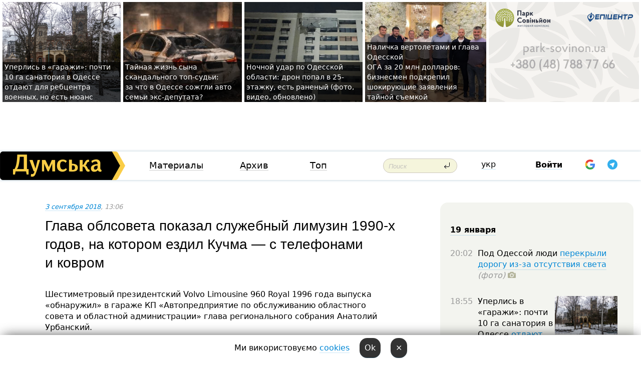

--- FILE ---
content_type: text/html; charset=windows-1251
request_url: https://dumskaya.net/news/glava-odesskogo-oblsoveta-pokazal-sluzhebnyy-lim-089494/
body_size: 26311
content:
<!-- yes ads --><!-- 19 0    --><!-- [ 0 ]--><!-- 3 0    --><!-- [ 0 ]--><!-- 7 0    --><!-- [ 0 ]--><!-- 1 0    --><!-- [ 0 ]--><!-- 8 0    --><!-- [ 0 ]--><!-- 6 0    --><!-- [ 0 ]--><!DOCTYPE html PUBLIC "-//W3C//DTD XHTML 1.0 Transitional//EN" "http://www.w3.org/TR/xhtml1/DTD/xhtml1-transitional.dtd">
<html>
<head>
<link rel="alternate" hreflang="ru" href="https://dumskaya.net/news/glava-odesskogo-oblsoveta-pokazal-sluzhebnyy-lim-089494/" /><meta http-equiv="Content-Type" content="text/html; charset=windows-1251" />
<title>Глава облсовета показал служебный лимузин 1990-х годов, на&nbsp;котором ездил Кучма &mdash;&nbsp;с&nbsp;телефонами и&nbsp;ковром &nbsp; | Новости Одессы</title>
 <meta name="Keywords" content="Анатолий Урбанский " /><meta name="Description" content="Шестиметровый президентский Volvo Limousine 960&nbsp;Royal 1996 года выпуска &laquo;обнаружил&raquo; в&nbsp;гараже КП&nbsp;&laquo;Автопредприятие по&nbsp;обслуживанию областного совета и&nbsp;областной администрации&raquo; глава регионального собрания Анатолий Урбанский. " /><meta name="apple-itunes-app" content="app-id=980928710">
<meta name="google-play-app" content="app-id=com.wininteractive.dumskaya">
<meta property="fb:app_id" content="192205030793137" />
<meta name="robots" content="max-image-preview:standard">

<meta http-equiv="X-UA-Compatible" content="IE=edge" />
<meta name="geo.position" content="46.466667;30.733333" />
<meta name="ICBM" content="46.466667, 30.733333" />
<meta name="geo.placename" content="Odessa, Ukraine" />
<meta name="geo.region" content="ua" />
<meta name="google-signin-client_id" content="192778080836-sl2lvtcv4ptsj6cgpp99iq5cgldh1bmq.apps.googleusercontent.com">
 <link rel="stylesheet" type="text/css" href="/css/main28.css?5" media="screen" />

<link rel="stylesheet" type="text/css" href="/css/print.css" media="print" />




<!--[if IE]>
<link rel="stylesheet" type="text/css" href="/css/ie.css"  media="screen"/>
<![endif]-->
<link rel="SHORTCUT ICON" href="/i3/favicon.png" />



<!-- Google tag (gtag.js) 
<script async src="https://www.googletagmanager.com/gtag/js?id=G-2EMXL010BL"></script>
<script>
  window.dataLayer = window.dataLayer || [];
  function gtag(){dataLayer.push(arguments);}
  gtag('js', new Date());

  gtag('config', 'G-2EMXL010BL');
</script>


<script async src="https://securepubads.g.doubleclick.net/tag/js/gpt.js"></script>
-->


<script src="/js/simplelightbox-master/dist/simple-lightbox.js?v2.14.0"></script>
<link rel="stylesheet" href="/js/simplelightbox-master/dist/simple-lightbox.css?v2.14.0" /><meta property="og:url" content="https://dumskaya.net/news/glava-odesskogo-oblsoveta-pokazal-sluzhebnyy-lim-089494/" />
<meta property="og:title" content="Глава облсовета показал служебный лимузин 1990-х годов, на&nbsp;котором ездил Кучма &mdash;&nbsp;с&nbsp;телефонами и&nbsp;ковром &nbsp;" />
<meta property="og:type" content="article" />
<script>

  window.googletag = window.googletag || {cmd: []};
  googletag.cmd.push(function() {
    googletag.defineSlot('/22908122590,22969254535/dumskaya.net_desktop_article_bottom', [728, 90], 'div-gpt-ad-1696932866002-0').addService(googletag.pubads());
    googletag.pubads().enableSingleRequest();
    googletag.enableServices();
  });

window.googletag = window.googletag || {cmd: []};
googletag.cmd.push(function() {
googletag.defineSlot('/22908122590,22969254535/dumskaya.net_desktop_article_right_1', [[160, 600], [300, 250], [300, 600]], 'div-gpt-ad-1695373137563-0').addService(googletag.pubads());
googletag.pubads().enableSingleRequest();
googletag.enableServices();
});
</script>
<script>
window.googletag = window.googletag || {cmd: []};
googletag.cmd.push(function() {
googletag.defineSlot('/22908122590,22969254535/dumskaya.net_desktop_article_right_2', [[300, 250], [160, 600], [300, 600]], 'div-gpt-ad-1695373508230-0').addService(googletag.pubads());
googletag.pubads().enableSingleRequest();
googletag.enableServices();
});
</script>

<div id="fb-root"></div>
<script>(function(d, s, id) {
  var js, fjs = d.getElementsByTagName(s)[0];
  if (d.getElementById(id)) return;
  js = d.createElement(s); js.id = id;
  js.src = "//connect.facebook.net/ru_RU/all.js#xfbml=1&appId=192205030793137";
  fjs.parentNode.insertBefore(js, fjs);
}(document, 'script', 'facebook-jssdk'));</script><script type="text/javascript" src="/js/main5.js?3"></script>
 	
<link rel="image_src" href="http://dumskaya.net/pics/fb/rud85a5newsvideopic_glava-odesskogo-oblsoveta-pokazal-sluzhebnyy-lim089494.jpg" />
<meta property="og:image" content="http://dumskaya.net/pics/fb/rud85a5newsvideopic_glava-odesskogo-oblsoveta-pokazal-sluzhebnyy-lim089494.jpg"/><script type="text/javascript" src="/js/swfobject.js"></script>
<!--<script type="text/javascript" src="/js/adriver.core.2.js"></script>-->
<script src="https://apis.google.com/js/platform.js" async defer></script>


<!-- Meta Pixel Code -->
<script>
  !function(f,b,e,v,n,t,s)
  {if(f.fbq)return;n=f.fbq=function(){n.callMethod?
  n.callMethod.apply(n,arguments):n.queue.push(arguments)};
  if(!f._fbq)f._fbq=n;n.push=n;n.loaded=!0;n.version='2.0';
  n.queue=[];t=b.createElement(e);t.async=!0;
  t.src=v;s=b.getElementsByTagName(e)[0];
  s.parentNode.insertBefore(t,s)}(window, document,'script',
  'https://connect.facebook.net/en_US/fbevents.js');
  fbq('init', '194518193344446');
  fbq('track', 'PageView');
</script>
<noscript><img height="1" width="1" style="display:none"
  src="https://www.facebook.com/tr?id=194518193344446&ev=PageView&noscript=1"
/></noscript>
<!-- End Meta Pixel Code -->


</head>




<body onload="" >

<header>

<noindex class=counter>
</noindex>

<div id=tops style='max-width:100%; width:100%;'>
<a name=top></a>

<!-- 2 3    --><!-- banner 1179 ЗАРС_ПК: priority: 2 shows:0<Br> --><!-- banner 1165 зезман2: priority: 1 shows:0<Br> --><!-- banner 1181 брендинг: priority: 1 shows:0<Br> --><!-- [ 0 ]--><table width=100% style='margin-top:3px;'><tr>
<td>


<table class=topstable style='width:100%; max-width:100%'><tr>
<td style='width:3px;'>&nbsp;</td>



<td class=tops style='background: url(/pics/c5/picturepicture_176866171587287218464262_46826.jpg) no-repeat; 
background-position: center top; background-size:cover; text-indent:0; padding:0 ;height:200px; vertical-align:bottom; ; cursor: pointer;' onclick="window.location='/news/odesskiy-gorsovet-planiruet-peredat-zemli-sanato-190016/';">
<div style='margin-left:4px; margin-right:4px; box-shadow: 4px 0 0 rgba(0,0,0,0.7), -4px 0 0 rgba(0,0,0,0.7); background:rgba(0,0,0,0.7);'><a href=/news/odesskiy-gorsovet-planiruet-peredat-zemli-sanato-190016/ style='text-indent:0; color:#fff; font-size:14px;
   display: inline; margin-bottom:0; line-height:20px; border: none; text-decoration: none;'>Уперлись в&nbsp;&laquo;гаражи&raquo;: почти 10&nbsp;га&nbsp;санатория в&nbsp;Одессе отдают для&nbsp;ребцентра военных, но&nbsp;есть нюанс </a></div>
</td>
<td style='width:3px;'>&nbsp;</td>
<td class=tops style='background: url(/pics/b9/72054newsvideopic_avto-v-arkadii1768157879189969.JPG) no-repeat; 
background-position: center top; background-size:cover; text-indent:0; padding:0 ;height:200px; vertical-align:bottom; ; cursor: pointer;' onclick="window.location='/news/avto-v-arkadii-189969/';">
<div style='margin-left:4px; margin-right:4px; box-shadow: 4px 0 0 rgba(0,0,0,0.7), -4px 0 0 rgba(0,0,0,0.7); background:rgba(0,0,0,0.7);'><a href=/news/avto-v-arkadii-189969/ style='text-indent:0; color:#fff; font-size:14px;
   display: inline; margin-bottom:0; line-height:20px; border: none; text-decoration: none;'>Тайная жизнь сына скандального топ-судьи: за&nbsp;что&nbsp;в&nbsp;Одессе сожгли авто семьи экс-депутата? </a></div>
</td>
<td style='width:3px;'>&nbsp;</td>
<td class=tops style='background: url(/pics/c5/picturepicture_1768803904302018461768804055464315.jpeg) no-repeat; 
background-position: center top; background-size:cover; text-indent:0; padding:0 ;height:200px; vertical-align:bottom; ; cursor: pointer;' onclick="window.location='/news/nichniy-udar-po-odeshchini-dron-vluchiv-u-25-pov-190030/';">
<div style='margin-left:4px; margin-right:4px; box-shadow: 4px 0 0 rgba(0,0,0,0.7), -4px 0 0 rgba(0,0,0,0.7); background:rgba(0,0,0,0.7);'><a href=/news/nichniy-udar-po-odeshchini-dron-vluchiv-u-25-pov-190030/ style='text-indent:0; color:#fff; font-size:14px;
   display: inline; margin-bottom:0; line-height:20px; border: none; text-decoration: none;'>Ночной удар по&nbsp;Одесской области: дрон попал в&nbsp;25-этажку, есть раненый (фото, видео, обновлено) </a></div>
</td>
<td style='width:3px;'>&nbsp;</td>
<td class=tops style='background: url(/pics/b5/22383newsvideopic_milliony-v-chemodanah-prodazha-sanktciy-i-davlen1768733295190024.JPG) no-repeat; 
background-position: center top; background-size:cover; text-indent:0; padding:0 ;height:200px; vertical-align:bottom; ; cursor: pointer;' onclick="window.location='/news/milliony-v-chemodanah-prodazha-sanktciy-i-davlen-190024/';">
<div style='margin-left:4px; margin-right:4px; box-shadow: 4px 0 0 rgba(0,0,0,0.7), -4px 0 0 rgba(0,0,0,0.7); background:rgba(0,0,0,0.7);'><a href=/news/milliony-v-chemodanah-prodazha-sanktciy-i-davlen-190024/ style='text-indent:0; color:#fff; font-size:14px;
   display: inline; margin-bottom:0; line-height:20px; border: none; text-decoration: none;'>Наличка вертолетами и&nbsp;глава Одесской ОГА&nbsp;за&nbsp;20&nbsp;млн&nbsp;долларов: бизнесмен подкрепил шокирующие заявления тайной съемкой </a></div>
</td>
<td style='width:3px;'>&nbsp;</td>
</tr></table>

</td>




<td height=214 width=304>
<!--!2--><!--ban2--> <noindex><a href=/ad//click/?ban=1179 target=_blank rel=nofollow class=nobo style='border:none'><img  class=nobo  src=/banner/zarspk/ alt='ЗАРС_ПК' ></a><br></noindex> <!--]ban2-->
</td>

</tr></table></div>


<nav id=nav class=nav> <!-- ng 18px -->
<div id=menuitems style='background-color:#fff;'>

<div class=logocell><a href=/ title='Думская - новости Одессы, анализ одесской политики. Интересные новости в Одессе 
 и аналитические статьи.' style='height:57px;font-size:0; border:none;'><img src=/i/logoua.png 
alt='Думская - новости Одессы, анализ одесской политики. 
Интересные новости в Одессе и аналитические статьи.' style='display:inline-block;height:57px;'>
</a></div>
<div class=rightcell>  <!-- right cell -->
<div class=innertable>  <!-- inner table -->

<!-- menu cell -->
<div class=cell2pc></div>
<div class=menuitemscell>

<!-- menu table-->
<div class=menutable> 
<div style='display: table-cell; width:26%; text-align:left;'><a title='...... .. ......' href=/articles/ class=menuitem>Материалы</a></div><div style='display: table-cell; width:25%;'><a class=menuitemsel title='Архив' href=/allnews/>Архив</a></div><div style='display: table-cell; width:23%;'><a title='Найбільш популярні новини Одеси за тиждень' href=/topweek/ class=menuitem>Топ</a></div></div>
</div>
<!--<div class=cell2pc></div>-->
<!--<div class=cellline></div>-->
<!-- search cell -->
<div class=cellsearch>
<form class=searchform action=/search/// method=get style=''><div style='position:relative; width:100%'>
<input id=first class=searchinp type=text name=query placeholder='Поиск' 
onfocus="this.placeholder = ''" onblur="this.placeholder = 'Поиск'" >
<input type=image src=/i/enter.png class=searchgo>
</div></form></div>
<!--<div class=cellline></div>-->
<div style='display: table-cell; width:6%;'><div style='padding-top:15px;'><a style='color:#000' href=/setlang/ua/>укр</a></div> </div>
<script>
function showuserinfo()
{ 
 g('userinfo').className="userinfovisible";
 document.body.addEventListener('click', boxCloser, false);
}

function hideuserinfo()
{ 
 g('userinfo').className="userinfohidden";
 document.body.removeEventListener('click', boxCloser, false);
}

var last=0;

function ts()
{
 return new Date().getTime()/1000;
}

function shownewcomments()
{ 
 if (ts()-last<0.1) return;
 document.body.addEventListener('click', boxCloser, false);
 g('newcomments').className="newcommentsvisible";
 g('newcomments').style.display='block';
 g('nclink').href="javascript:hidenewcomments()";
 last=ts();
}

function hidenewcomments()
{ 
 if (ts()-last<0.1) return;
 document.body.removeEventListener('click', boxCloser, false);
 g('newcomments').className="newcommentshidden";
 g('newcomments').style.display='none';
 g('nclink').href="javascript:shownewcomments()";
 last=ts();
}


function boxCloser(e)
{
//alert(e.target.id);
  if (e.target.id != 'userinfo' && e.target.id != 'newcomments' && e.target.id != 'login' && e.target.id != 'psw')
  {
    hideuserinfo();
    hidenewcomments();
  }
}  

window.onscroll = function() {
t=window.pageYOffset;
 if (t>302){
 g('nav').className='navfixed';
 document.getElementsByTagName("BODY")[0].style.marginTop='141px';
 document.getElementById("newcomments").style.top='57px';
}
else
{
 g('nav').className='nav';
 document.getElementsByTagName("BODY")[0].style.marginTop='0';
 document.getElementById("newcomments").style.top='360px';
}
}

</script>
<!--<div class=cell2pc></div>-->
<div class=celluser style='text-align: center;'>
<div class=cellnouser style='height:30px; width:335px; vertical-align:middle; text-align:center;'><div class=cell1user style='text-align:center; margin:0 auto;'>
<div style='display: inline-block;position: relative;'>
<div style='display: inline-block;'>
<a href=javascript:showuserinfo()  id=pp
 style='color:#000;text-decoration:none;margin-left:0;display:inline-block;line-height:16px;'><b>Войти</b></a><script>

  function urlencode( s )
   {
      return encodeURIComponent( s );
   }


function authInfo(data) {
uid=data.session.user.id;
first_name=data.session.user.first_name;
last_name=data.session.user.last_name;
hash="expire="+data.session.expire+"&mid"+data.session.mid+"&secret="+data.session.secret+"&sid="+data.session.sid+"&sig="+data.session.sig;
window.location="/vkreg///"+urlencode(uid)+"/?returnurl="+urlencode(window.location.href)+"&name="+urlencode(first_name)+" "+urlencode(last_name)+"&hash="+urlencode(hash);
}

</script>
<!--<img src=/i3/fb-login.gif id=zz onclick="FB.login( registerfb(), {scope: 'email'})  " style='margin-left:20px;padding-bottom:3px;vertical-align:middle;cursor:pointer;width:20px;height:20px;'>
-->

      <script>


var accessToken='';

function registerfb()
{
FB.api('/me', function(response) {

FB.getLoginStatus(function(response) {
 accessToken=response.authResponse.accessToken;
});
var name= response.name;
var email= response.email;
var id= response.id; 
var link= response.link;
var public_key = accessToken;
window.location="/fbreg///?fbid="+urlencode(id)+"&fbname="+urlencode(name)+"&fburl="+urlencode('/news/glava-odesskogo-oblsoveta-pokazal-sluzhebnyy-lim-089494///')+"&fbemail="+urlencode(email)+"&key="+urlencode(public_key);
});
}
        window.fbAsyncInit = function() {
          FB.init({
            appId      : '192205030793137',
            version    : 'v3.2',
            status     : true, 
            cookie     : true,
            xfbml      : true,
            oauth      : true,
          });
        };
        (function(d){
           var js, id = 'facebook-jssdk'; if (d.getElementById(id)) {return;}
           js = d.createElement('script'); js.id = id; js.async = true;
           js.src = "//connect.facebook.net/en_US/sdk.js";
           d.getElementsByTagName('head')[0].appendChild(js);
         }(document));
      </script>

<div  style='display:inline-block; padding-left:15px;vertical-align:middle;' id=fblog>  <div id="fb-root"></div>
<div class="fb-login-button" on-login="registerfb()" data-scope="email">&rarr;</div></div>

<div class="g-signin2" data-onsuccess="onSignIn" id=gbtn style='display:none;'></div>



<form id=gform2 method=post action="/googlereg/" style='display:none;'>
<input type=hidden name=gid id=gid2>
<input type=hidden name=nickname id=nickname2>
<input type=hidden name=email id=email2>
<input type=hidden name=pic id=pic2>
<input type=hidden name=backurl value="/news/glava-odesskogo-oblsoveta-pokazal-sluzhebnyy-lim-089494///">
</form>

<div id=tgbtn style='display:none;'><script async src="https://telegram.org/js/telegram-widget.js?22" data-telegram-login="dumskayalogin_bot" data-size="small" data-auth-url="https://dumskaya.net/telegram//login/" data-request-access="write"></script>
</div>


<script>
function onSignIn(googleUser)
{
 var profile = googleUser.getBasicProfile();
 g('gid2').value=profile.getId();
 g('nickname2').value=profile.getName();
 g('email2').value=profile.getEmail();
 g('pic2').value=profile.getImageUrl();
 g('gform2').submit();
}

function z()
{
show('gbtn');
hide('xx');
hide('zz');
hide('tg');
hide('fblog');
hide('pp');
}

function tg()
{
show('tgbtn');
hide('xx');
hide('zz');
hide('fblog');
hide('tg');
hide('pp');
}

</script>

<img src=/i3/google.png id=xx onclick="z();" 
style='margin-left:20px;padding-bottom:3px;vertical-align:middle;cursor:pointer;width:20px;height:20px;'>

<img src=/i/telegram.png id=tg onclick="tg();" 
style='margin-left:20px;padding-bottom:3px;vertical-align:middle;cursor:pointer;width:20px;height:20px;'>
</div>
<div id=userinfo class=userinfohidden style='position:absolute;width:250px;left:-90px;'><div style='padding:20px;' >
<center ><b>Войти</b></center><br>
<form action=/enter/ method=post>
<input type=hidden id=turing name=turing value=43>
<script>
 document.getElementById('turing').value='42';
</script>
<input type=hidden name=backurl value=''>

<table id=userinfo1>
<tr><td width=150 style='padding-top:3px;'>E-mail<br><br> </td><td> 
<input type=text id=login name=login value='' class=inp17>  </td></tr>
<tr><td style='padding-top:3px;'>Пароль<br><br></td><td> <input type=password id=psw name=password class=inp17>  </td></tr>
</tr>



<tr><td></td>  <td align=right><input name=submitbutton type=submit value='Войти' style=';width:90px; display:block;'>
</td><td> 

</table>
</form>
<Br><a href=/register/>Регистрация</a><br><a href=/skleroz/>Восстановление пароля</a>
</div>
</div>
</div>
</div>
</div>


<div id=newcomments class=newcommentshidden><div style='padding:8px;font-size:13px; font-weight:bold;'> Новые комментарии:</div></div>
</div>

</div><!-- inner table -->
</div> <!-- right cell -->
</div> <!-- menuitems -->

</nav>

</header>
<br>



<div class=content>
<script type="text/javascript">

AJAX2("/ajaxcounter///?page=089494&pclass=20&mob=0");

  
document.onkeydown = NavigateThrough;
function NavigateThrough (event)
    {
    if (!document.getElementById) return;
    if (window.event) event = window.event;
	if (event.ctrlKey && ((event.keyCode == 0xA)||(event.keyCode == 0xD)) )
	    {
var x = window.getSelection();
var z = x.anchorNode.parentNode;
var t= z.innerText;
//alert();

var sel = window.getSelection().toString();
sel=sel.replace("&nbsp;", " ");
t=t.replace("&nbsp;", " ");
          
sel=sel.replace(/\u00A0/g, " ");
t=t.replace(/\u00A0/g, " ");
//alert(t);
AJAX("/news/glava-odesskogo-oblsoveta-pokazal-sluzhebnyy-lim-089494/ctrlenter/",encodeURI(sel+"///"+t));
alert("Информация про ошибку отправлена в редакцию! Спасибо за помощь");
           }
    }
</script>
<img src="/ajaxcounter///?page=089494&pclass=20&mob=0" width=1 height=1 style='visibility:none'>


<Br><Br>
  
<link rel="canonical" href="https://dumskaya.net/news/glava-odesskogo-oblsoveta-pokazal-sluzhebnyy-lim-089494/" />

<table width=100% style='max-width:1600px;'><tr>

<td class=newscol style='padding-right:20px; border:0; background: #fff;' rowspan=2>

<div style='max-width:700px; margin: 0 auto; font-size:16px; background:#fff;'>




    


<div style='color:#999; font-size:13px;'><i><a href=/allnews///2018/09/3/>3 сентября 2018</a>, 13:06</i>  &nbsp;&nbsp;  </div>



<div style='height:10px;'></div>

<h1>Глава облсовета показал служебный лимузин 1990-х годов, на&nbsp;котором ездил Кучма &mdash;&nbsp;с&nbsp;телефонами и&nbsp;ковром &nbsp;</h1>

<br>

   







</div></div>


<script>

function photovote(id)
{
 AJAX("/index.php?class=29&id="+id+"&settemplate=vote");
}

</script>


<style>
#textdiv
{
 max-width:700px;
margin: 0 auto;
margin-bottom:10px;
}
</style>

<div id=textdiv style=' background:#fff;padding-left:20px; padding-right:20px; '>

  
<p>Шестиметровый президентский Volvo Limousine 960&nbsp;Royal 1996 года выпуска &laquo;обнаружил&raquo; в&nbsp;гараже КП&nbsp;&laquo;Автопредприятие по&nbsp;обслуживанию областного совета и&nbsp;областной администрации&raquo; глава регионального собрания Анатолий Урбанский. </p><p>Об этом он&nbsp;сообщил на&nbsp;своей странице в&nbsp;&laquo;Фейсбуке&raquo; и&nbsp;опубликовал фото &laquo;найденной&raquo; им&nbsp;машины. </p>




</div>



<div style='background:#fff;'>
<br>
<div id=pic232782 style=' width:100%;'><a href=/pics/b7/picturepicture_15359687778182578232781_10432.jpg data-lightbox='aa' rel='lightbox[1]' title=''  class=gallery><img src=/pics/b7/picturepicture_15359687778182578232781_10432.jpg alt='' style='width:100%;'></a><Br> </div><br>
</div>



<div id=textdiv style=' background:#fff; padding-left:20px; padding-right:20px;'>

<p>&laquo;Под капотом &mdash;&nbsp;204&nbsp;лошадиные силы, разгоняется до&nbsp;сотни за&nbsp;9,7&nbsp;с,&nbsp;объем двигателя 2922 куб. см,&nbsp;расход на&nbsp;100&nbsp;км&nbsp;&ndash; 11&nbsp;литров бензина. В&nbsp;Украине такой же&nbsp;автомобиль представительского класса есть еще&nbsp;в&nbsp;Киеве. И&nbsp;все!&raquo; &mdash;&nbsp;говорит председатель облсовета. </p><p>В&nbsp;гараже коммунального предприятия машина стоит с&nbsp;2002 года, пробег ее&nbsp;-&nbsp;22&nbsp;тысячи км:&nbsp;машина крайне редко используется, так&nbsp;как&nbsp;предназначена для&nbsp;встреч и&nbsp;перевозки высших должностных лиц&nbsp;и&nbsp;международных делегаций.</p><p>&laquo;В свое время на&nbsp;нем&nbsp;ездил приезжавший в&nbsp;Одесскую область Президент Украины Леонид Кучма, а&nbsp;последний раз&nbsp;на&nbsp;нем&nbsp;возили делегацию из&nbsp;Болгарии. Рассказывают, на&nbsp;балансе КП&nbsp;был&nbsp;еще&nbsp;один автомобиль VIP-класса &ndash; популярный советский представительский автомобиль &laquo;Чайка&raquo;. Но&nbsp;лет&nbsp;15&nbsp;назад&raquo;, &mdash;&nbsp;отметил Урбанский.</p><p>Сегодня самые старые машины в&nbsp;гараже автопредприятия &ndash; три&nbsp;ЗИЛ-130 (два &mdash;&nbsp;1988 года и&nbsp;один &ndash; 1989), одни из&nbsp;самых массовых автомобилей в&nbsp;истории советского автопрома, которые используются в&nbsp;хозяйственных целях.</p> <script>
</script><br>

 <b>СМЕРТЬ РОССИЙСКИМ ОККУПАНТАМ!</b>  
<br>


<!-- -->




</div>
<div id=pic232783 style=' width:100%;'><a href=/pics/b8/picturepicture_153596877890889055232783_32973.jpg data-lightbox='aa' rel='lightbox[1]' title=''  class=gallery><img src=/pics/b8/picturepicture_153596877890889055232783_32973.jpg alt='' style='width:100%;'></a><Br> </div><br><div id=pic232784 style=' width:100%;'><a href=/pics/b8/picturepicture_153596877837896165232784_96926.jpg data-lightbox='aa' rel='lightbox[1]' title=''  class=gallery><img src=/pics/b8/picturepicture_153596877837896165232784_96926.jpg alt='' style='width:100%;'></a><Br> </div><br><div id=pic232785 style=' width:100%;'><a href=/pics/b8/picturepicture_153596877885944750232785_24342.jpg data-lightbox='aa' rel='lightbox[1]' title=''  class=gallery><img src=/pics/b8/picturepicture_153596877885944750232785_24342.jpg alt='' style='width:100%;'></a><Br> </div><br><div id=pic232786 style=' width:100%;'><a href=/pics/b8/picturepicture_153596877820505782232786_73753.jpg data-lightbox='aa' rel='lightbox[1]' title=''  class=gallery><img src=/pics/b8/picturepicture_153596877820505782232786_73753.jpg alt='' style='width:100%;'></a><Br> </div><br><div id=pic232787 style=' width:100%;'><a href=/pics/b8/picturepicture_153596877896045789232787_75511.jpg data-lightbox='aa' rel='lightbox[1]' title=''  class=gallery><img src=/pics/b8/picturepicture_153596877896045789232787_75511.jpg alt='' style='width:100%;'></a><Br> </div><br><div id=pic232788 style=' width:100%;'><a href=/pics/b8/picturepicture_153596877891848677232788_16661.jpg data-lightbox='aa' rel='lightbox[1]' title=''  class=gallery><img src=/pics/b8/picturepicture_153596877891848677232788_16661.jpg alt='' style='width:100%;'></a><Br> </div><br><div id=pic232789 style=' width:100%;'><a href=/pics/b8/picturepicture_153596877849252107232789_92453.jpg data-lightbox='aa' rel='lightbox[1]' title=''  class=gallery><img src=/pics/b8/picturepicture_153596877849252107232789_92453.jpg alt='' style='width:100%;'></a><Br> </div><br><div id=pic232790 style=' width:100%;'><a href=/pics/b8/picturepicture_153596877810814675232790_51647.jpg data-lightbox='aa' rel='lightbox[1]' title=''  class=gallery><img src=/pics/b8/picturepicture_153596877810814675232790_51647.jpg alt='' style='width:100%;'></a><Br> </div><br><div id=pic232791 style=' width:100%;'><a href=/pics/b8/picturepicture_153596877820508118232791_81434.jpg data-lightbox='aa' rel='lightbox[1]' title=''  class=gallery><img src=/pics/b8/picturepicture_153596877820508118232791_81434.jpg alt='' style='width:100%;'></a><Br> </div><br><div id=pic232792 style=' width:100%;'><a href=/pics/b9/picturepicture_153596877843565320232792_2402.jpg data-lightbox='aa' rel='lightbox[1]' title=''  class=gallery><img src=/pics/b9/picturepicture_153596877843565320232792_2402.jpg alt='' style='width:100%;'></a><Br> </div><br><div id=pic232793 style=' width:100%;'><a href=/pics/b9/picturepicture_153596877989626203232793_15163.jpg data-lightbox='aa' rel='lightbox[1]' title=''  class=gallery><img src=/pics/b9/picturepicture_153596877989626203232793_15163.jpg alt='' style='width:100%;'></a><Br> </div><br><div id=pic232794 style=' width:100%;'><a href=/pics/b9/picturepicture_153596877945055466232794_26806.jpg data-lightbox='aa' rel='lightbox[1]' title=''  class=gallery><img src=/pics/b9/picturepicture_153596877945055466232794_26806.jpg alt='' style='width:100%;'></a><Br> </div><br><div id=pic232795 style=' max-width:700px; margin:0 auto; text-align:center; '><a href=/pics/b9/picturepicture_153596877935557312232795_85768.jpg data-lightbox='aa' rel='lightbox[1]' title=''  class=gallery><img src=/pics/b9/picturepicture_153596877935557312232795_85768.jpg alt='' style='max-width:700px; margin:0 auto; text-align:center; '></a><Br> </div><br>

<div style='max-width:700px; margin: 0 auto; font-size:16px; '>
<div style='background:#fff;'>






                                 
                                   





 <!--!19-->

<script>
  setTimeout("AJAX('/ad//ajaxsaveview/?place=1');",5000);
</script>










</div></div>


  

<br><br>
<span style='color:#bbb'>Заметили ошибку? Выделяйте слова с ошибкой и нажимайте control-enter<br></span>
<div class=hideprint>
<br>

 

<div style='padding:0px; width:230px; margin-right:10px; margin-bottom:10px; background: #f3f4ef; border-radius:10px; display:inline-block; font-size:12px;' id=widget785>
<table><tr><td><a href=/wiki/anatoliy-igorevich-urbanskiy/ style='padding:0; border:0' title='Анатолий Урбанский , народный депутат Украины, Одесса - новости, фото, биография, комментарии про '><img src=/pics/a7/tagminiphoto_anatoliy-igorevich-urbanskiy785.jpg alt='Анатолий Урбанский ' style='border-top-left-radius: 10px;border-bottom-left-radius: 10px;'></a></td><td style='padding:5px;'>


<table height=70><tr><td> <a href=/wiki/anatoliy-igorevich-urbanskiy/ title='Анатолий Урбанский , народный депутат Украины, Одесса - новости, фото, биография, комментарии про '><strong>Анатолий Урбанский </strong></a><br><span style='font-size:11px;'>народный депутат Украины</span></td></tr>
<tr><td style='vertical-align:bottom;'><a href=/wiki/anatoliy-igorevich-urbanskiy/>59 новостей</a></td></tr></table>

</td></tr></table>

</div>



<br><b>Новости по этой теме: </b><br>
<div><table style='max-width:720px'><tr><td class=tops style='background: url(/pics/a8/picturepicture_16572797776952538395859_23480.jpg) no-repeat; 
background-position: center top; background-size: cover; height:200px; vertical-align:bottom; ;'>
<div style='width:230px; padding-left:4px;'><a href=/news/zernovoz/ style='color:#fff; font-size:14px;
background:rgba(0,0,0,0.6);   display: inline; margin-bottom:0; box-shadow: 4px 0 0 rgba(0,0,0,0.6), -4px 0 0 rgba(0,0,0,0.6);  padding:2px;  line-height:20px; border: none; text-decoration: none;'>Нардеп заявил, что "тестовый" сухогруз с зерном выйдет из одесского порта в Турцию уже на следующей неделе: в АМПУ опровергают </a></div>
</td> <td style='width:10px;'></td>
<td class=tops style='background: url(/pics/b2/47840newsvideopic_kak-golosovali-odesskie-nardepy-za-postanovlenie160166.jpeg) no-repeat; 
background-position: center top; background-size: cover; height:200px; vertical-align:bottom; ;'>
<div style='width:230px; padding-left:4px;'><a href=/news/kak-golosovali-odesskie-nardepy-za-postanovlenie/ style='color:#fff; font-size:14px;
background:rgba(0,0,0,0.6);   display: inline; margin-bottom:0; box-shadow: 4px 0 0 rgba(0,0,0,0.6), -4px 0 0 rgba(0,0,0,0.6);  padding:2px;  line-height:20px; border: none; text-decoration: none;'>Как голосовали одесские нардепы за постановление в ответ на признание «независимости» псевдореспублик: Скорик воздержался, несколько представителей ОПЗЖ и беспартийный бородач - отсутствовали</a></div>
</td> <td style='width:10px;'></td>
<td class=tops style='background: url(/pics/a6/picturepicture_164008443659137394376606_42482.jpg) no-repeat; 
background-position: center top; background-size: cover; height:200px; vertical-align:bottom; ;'>
<div style='width:230px; padding-left:4px;'><a href=/news/zaputalsya-v-genderah-deputat-odesskogo-oblsovet/ style='color:#fff; font-size:14px;
background:rgba(0,0,0,0.6);   display: inline; margin-bottom:0; box-shadow: 4px 0 0 rgba(0,0,0,0.6), -4px 0 0 rgba(0,0,0,0.6);  padding:2px;  line-height:20px; border: none; text-decoration: none;'>Запутались в гендерах: почему депутатов Одесского облсовета внезапно испугало это слово? </a></div>
</td> <td style='width:10px;'></td>
</tr></table><br></div>
<div><ul><div style='padding-bottom:3px;'><span class=datecolor>24 ноября 2021:</span> <a href=/news/v-odesskoy-oblasti-prodolzhaetsya-stroitelstvo-v/>В Одесской области продолжается строительство водогона, который обеспечит питьевой водой Болград и полтора десятка сел (политика)</a></div><div style='padding-bottom:3px;'><span class=datecolor>15 июня 2021:</span> <a href=/news/350-uchastnitc-dvizheniya-za-maybutne-proshli-tr/>350 участниц движения «За Майбутнє» прошли трехдневный интенсив (политика)</a></div><div style='padding-bottom:3px;'><span class=datecolor>7 июня 2021:</span> <a href=/news/bolshe-80-deputatov-millionerov-snimayut-zhile-z/>Больше 80 депутатов-миллионеров снимают жилье за средства из госбюджета, - КИУ</a></div><div style='padding-bottom:3px;'><span class=datecolor>6 апреля 2021:</span> <a href=/news/deklaratciya-urbanskogo-nomer-v-otele-kartiny-ga/>Одесский нардеп задекларировал номер в отеле, картины Гапчинской и семь миллиардов гривен в биткоинах </a></div><div style='padding-bottom:3px;'><span class=datecolor>2 марта 2021:</span> <a href=/news/iz-vseh-odesskih-nardepov-goncharenko-vypolnil-b/>Из всех одесских нардепов Гончаренко выполнил больше всего обещаний, не осуществил ни одного – «слуга» Колев</a></div><div style='padding-bottom:3px;'><span class=datecolor>28 мая 2020:</span> <a href=/news/sud-otpustil-andreya-haetckogo-pod-poruchitelstv/>Суд отпустил Андрея Хаецкого под поручительство нардепов Урбанского и Колебошина</a></div><div style='padding-bottom:3px;'><span class=datecolor>21 мая 2020:</span> <a href=/news/eks-gubernator-odesskoy-oblasti-palitca-vozglavi/>Экс-губернатор Одесской области возглавил новую партию</a></div></ul><br></div>





<div style='background:#fff;'>

<table><tr>
<!--<td width=75>
<NOINDEX><a href="http://twitter.com/share" class="twitter-share-button" data-text="Глава облсовета показал служебный лимузин 1990-х годов, на&nbsp;котором ездил Кучма &mdash;&nbsp;с&nbsp;телефонами и&nbsp;ковром &nbsp; #odessa" data-count="horizontal" data-via="dumskaya_net">Tweet</a><script type="text/javascript" src="https://platform.twitter.com/widgets.js"></script></NOINDEX>
</td>-->


<td width=180 align=left>
<NOINDEX>

<div class="fb-like" data-href="https://dumskaya.net/news/glava-odesskogo-oblsoveta-pokazal-sluzhebnyy-lim-089494/" data-send="false" data-layout="button_count" data-width="150" data-show-faces="true" data-action="recommend" data-font="tahoma"></div>
</NOINDEX>
</td>
<Td>
 <a href=#top>Наверх &uarr;</a>
</td>
</tr></table>
</div>
</div>

<div style='background:#fff;'>
<br><div class="line1" style='margin-bottom:7px;'> </div>
<div class=hideprint>


<!--!3-->
</div>
</div>



</div>

<div style='display:'>




<div style='display: inline-block; vertical-align:top'>
<br><br><!--!7-->
</div>

<div style='height:7px;'></div>
</div>
<div class=hideprint>
<div class=line1> </div>



<div style='display:; background:#fff'>




<script>
function comform(id)
{
var t='<br><form action=/comment/'+id+'/addcomment// method=post id=f'+id+' style=display:inline onsubmit="return socialsubmit('+id+')">';
t+='<input type=hidden name=returnurl value="/news/glava-odesskogo-oblsoveta-pokazal-sluzhebnyy-lim-089494///">';
t+='<textarea name=comment class=sendtextbig id=text'+id+'></textarea><div style="display:none; padding:5px; background:#eee;" id=putpic'+id+'>Адрес картинки в интернете: <input type=text name=picsource style="width:400px" id=putpicsrc'+id+'></div><input type=submit value="Ответить" name=ans><input type=button value="Вставить картинку" onclick=putpic('+id+') id=putpicbtn'+id+'><Br></form> ';
x=g('comm'+id);
x.innerHTML=t;
g('text'+id).focus();
}

function unhidecom(id)
{
 hide('hidlink'+id);
 show('hidden'+id);
}
</script>


<a name=comments> </a> <!--<B>Комментарии:</b> 
<br> --> <br> 



<script>

var setid=0;
var txt0='';

function ReplaceAll(Source,stringToFind,stringToReplace){
  var temp = Source;
    var index = temp.indexOf(stringToFind);
        while(index != -1){
            temp = temp.replace(stringToFind,stringToReplace);
            index = temp.indexOf(stringToFind);
        }
        return temp;
}

function save(id)
{
 txt= g('ed'+id).value;
 txt=ReplaceAll(txt,".","&#46;");
 txt=encodeURIComponent(txt);
//alert(txt);
 AJAX("/comment//saveedit/"+id+"/"+ txt +"/");
}

function cancel(id)
{
 g('ctxt'+id).innerHTML=txt0;
 show('edlink'+id);
}

function editcom(id)
{
 hide('edlink'+id);
 txt0=g('ctxt'+id).innerHTML;
 txt=ReplaceAll(txt0,"<br>",String.fromCharCode(10));
 txt=ReplaceAll(txt,"&laquo;",'"');
 txt=ReplaceAll(txt,"&raquo;",'"');
 txt=ReplaceAll(txt,"&nbsp;",' ');
 txt=ReplaceAll(txt,"&mdash;",'-');

 txt=ReplaceAll(txt,"Сохранить изменения Отмена",'');


 txt=ReplaceAll(txt,"«",'"');
 txt=ReplaceAll(txt,"»",'"');

 txt=ReplaceAll(txt,"https://www.youtube.com/embed/", ">https://www.youtube.com/watch?v=");
 txt=ReplaceAll(txt,'" frameborder=','<');

 txt=txt.replace(/(<([^>]+)>)/ig,"");
 g('ctxt'+id).innerHTML="<textarea id=ed"+id+" style='width:400px; height:200px;'>"+txt+"</textarea><br><button onclick=save("+id+") style='padding:5px;'>Сохранить изменения</button> <button onclick=cancel("+id+") style='padding:5px;'>Отмена</button>";
}


function win2utf(s)
{
 var t='';
   for(var i=0; i<s.length; i++)
    {
       c=s[i].charCodeAt(0);
       if (c<=127 || c>255) {t+=String.fromCharCode(c); continue; }
       if (c>=192 && c<=207)    {t+=String.fromCharCode(208)+'"'. String.fromCharCode(c-48); continue; }
       if (c>=208 && c<=239) {t+=String.fromCharCode(208)+String.fromCharCode(c-48); continue; }
       if (c>=240 && c<=255) {t+=String.fromCharCode(209)+String.fromCharCode(c-112); continue; }
       if (c==184) { t+=String.fromCharCode(209)+String.fromCharCode(209); continue; };
            if (c==168) { t+=String.fromCharCode(208)+String.fromCharCode(129);  continue; };
            if (c==184) { t+=String.fromCharCode(209)+String.fromCharCode(145); continue; };
            if (c==168) { t+=String.fromCharCode(208)+String.fromCharCode(129); continue; };
            if (c==179) { t+=String.fromCharCode(209)+String.fromCharCode(150); continue; };
            if (c==178) { t+=String.fromCharCode(208)+String.fromCharCode(134); continue; };
            if (c==191) { t+=String.fromCharCode(209)+String.fromCharCode(151); continue; };
            if (c==175) { t+=String.fromCharCode(208)+String.fromCharCode(135); continue; };
            if (c==186) { t+=String.fromCharCode(209)+String.fromCharCode(148); continue; };
            if (c==170) { t+=String.fromCharCode(208)+String.fromCharCode(132); continue; };
            if (c==180) { t+=String.fromCharCode(210)+String.fromCharCode(145); continue; };
            if (c==165) { t+=String.fromCharCode(210)+String.fromCharCode(144); continue; };
            if (c==184) { t+=String.fromCharCode(209)+String.fromCharCode(145); continue; };
   }
   return t;
}



function socialsubmit(id)
{
 
 
 if (!stop) g('f'+id).submit();
}


function showthread(id)
{
 hide('show'+id);
 show('data'+id);
}

function putpic(id)
{
 show('putpic'+id);
 g('putpicsrc'+id).focus();
 hide('putpicbtn'+id);
}

function admindel(id)
{
 AJAX("/index.php?class=27&id="+id+"&delcom=1");
}

function adminhide(id)
{
 AJAX("/index.php?class=27&id="+id+"&delcom=5");
}

function adminshow(id)
{
 AJAX("/index.php?class=27&id="+id+"&delcom=6");
}


function checkpic(id)
{
 var pic=g('compic'+id);

 if (pic.width>2200 || pic.height>2200)
 {
  pic.src='';
  pic.height=0;
  pic.width=0;
 }
else
{
 if (pic.width>900)
  pic.width=600;
 else
 if (pic.height>600) pic.height=600;
}
}


</script>



<div style="display:none;"><div class=comansd></div></div><div><a name=comment2596072></a>
 <div class=pb10  id=hidden2596072  >
<table><tr><td class=comtd1><a href=/user/mimo-/ title='MiMo' style='border-bottom: none;'><img width=75 height=75 src=/pics/auserpic.gif alt='MiMo' style='-webkit-border-radius: 38px; -moz-border-radius: 38px; border-radius: 38px;'></a></td><td cla1ss=comtd2>
<div style='background-color:#eee; border-radius:15px; padding:15px; color :#000; '>

<div style='min-height:25px;'><a href=/user/mimo-/ class=user>MiMo</a>   &nbsp; <img src=/i/flags/ua.gif alt='страна по ip - ua'> <a href=/news/glava-odesskogo-oblsoveta-pokazal-sluzhebnyy-lim-089494/#comment2596072 class=comdate>3 сентября 2018, 13:18</a> &nbsp;   &nbsp; <span id=q2596072>+19</span> &nbsp;  &nbsp;&nbsp;&nbsp; </div>
 <div id=ctxt2596072>Что за милые коврики!</div>
</div> 
&nbsp;&nbsp; <a class=comans href=javascript:comform(2596072)>Ответить</a> &nbsp;&nbsp;&nbsp;  

 <div id=comm2596072></div>

</td></tr></table>

</div><div class=comansd><div><a name=comment2596292></a>
 <div class=pb10  id=hidden2596292  >
<table><tr><td class=comtd1><a href=/user/pryanik-/ title='Пряник)' style='border-bottom: none;'><img width=75 height=75 src=/pics/auserpic.gif alt='Пряник)' style='-webkit-border-radius: 38px; -moz-border-radius: 38px; border-radius: 38px;'></a></td><td cla1ss=comtd2>
<div style='background-color:#eee; border-radius:15px; padding:15px; color :#000; '>

<div style='min-height:25px;'><a href=/user/pryanik-/ class=user>Пряник)</a>   &nbsp; <img src=/i/flags/od.gif alt='страна по ip - od'> <a href=/news/glava-odesskogo-oblsoveta-pokazal-sluzhebnyy-lim-089494/#comment2596292 class=comdate>3 сентября 2018, 18:03</a> &nbsp;   &nbsp; <span id=q2596292>+3</span> &nbsp;  &nbsp;&nbsp;&nbsp; </div>
 <div id=ctxt2596292>Думская, подскажите Анатолию, что&nbsp;надо на&nbsp;Авторио писать, а&nbsp;не&nbsp;сюда)<br>И не&nbsp;плохо бы&nbsp;было добавить: не&nbsp;бит, не&nbsp;крашен, гаражное хранение, пробег реальный и&nbsp;т.д.)</div>
</div> 
&nbsp;&nbsp; <a class=comans href=javascript:comform(2596292)>Ответить</a> &nbsp;&nbsp;&nbsp;  

 <div id=comm2596292></div>

</td></tr></table>

</div><div class=comansd></div></div></div></div><div><a name=comment2596073></a>
 <div class=pb10  id=hidden2596073  >
<table><tr><td class=comtd1><a href=/user/Caspar/ title='Caspar' style='border-bottom: none;'><img width=75 height=75 src=/pics/auserpics/userpic8801.jpg alt='Caspar' style='-webkit-border-radius: 38px; -moz-border-radius: 38px; border-radius: 38px;'></a></td><td cla1ss=comtd2>
<div style='background-color:#eee; border-radius:15px; padding:15px; color :#000; '>

<div style='min-height:25px;'><a href=/user/Caspar/ class=user>Caspar</a>   &nbsp; <img src=/i/flags/od.gif alt='страна по ip - od'> <a href=/news/glava-odesskogo-oblsoveta-pokazal-sluzhebnyy-lim-089494/#comment2596073 class=comdate>3 сентября 2018, 13:18</a> &nbsp;   &nbsp; <span id=q2596073>+10</span> &nbsp;  &nbsp;&nbsp;&nbsp; </div>
 <div id=ctxt2596073>Какие уютные лакшери коврики!</div>
</div> 
&nbsp;&nbsp; <a class=comans href=javascript:comform(2596073)>Ответить</a> &nbsp;&nbsp;&nbsp;  

 <div id=comm2596073></div>

</td></tr></table>

</div><div class=comansd></div></div><div><a name=comment2596078></a>
 <div class=pb10  id=hidden2596078  >
<table><tr><td class=comtd1><a href=/user/piryur/ title='piryur' style='border-bottom: none;'><img width=75 height=75 src=/pics/a9/userpic31071.jpg alt='piryur' style='-webkit-border-radius: 38px; -moz-border-radius: 38px; border-radius: 38px;'></a></td><td cla1ss=comtd2>
<div style='background-color:#eee; border-radius:15px; padding:15px; color :#000; '>

<div style='min-height:25px;'><a href=/user/piryur/ class=user>piryur</a>   &nbsp; <img src=/i/flags/od.gif alt='страна по ip - od'> <a href=/news/glava-odesskogo-oblsoveta-pokazal-sluzhebnyy-lim-089494/#comment2596078 class=comdate>3 сентября 2018, 13:25</a> &nbsp;   &nbsp; <span id=q2596078>+4</span> &nbsp;  &nbsp;&nbsp;&nbsp; </div>
 <div id=ctxt2596078>А радиотелефон чего стОит ;) Антиквариат. Система Алтай?</div>
</div> 
&nbsp;&nbsp; <a class=comans href=javascript:comform(2596078)>Ответить</a> &nbsp;&nbsp;&nbsp;  

 <div id=comm2596078></div>

</td></tr></table>

</div><div class=comansd><div><a name=comment2596119></a>
 <div class=pb10  id=hidden2596119  >
<table><tr><td class=comtd1><a href=/user/servus83178318/ title='Servus&#8317;*&#8318;' style='border-bottom: none;'><img width=75 height=75 src=/pics/auserpic.gif alt='Servus&#8317;*&#8318;' style='-webkit-border-radius: 38px; -moz-border-radius: 38px; border-radius: 38px;'></a></td><td cla1ss=comtd2>
<div style='background-color:#eee; border-radius:15px; padding:15px; color :#000; '>

<div style='min-height:25px;'><a href=/user/servus83178318/ class=user>Servus&#8317;*&#8318;</a>    <a href=/news/glava-odesskogo-oblsoveta-pokazal-sluzhebnyy-lim-089494/#comment2596119 class=comdate>3 сентября 2018, 14:12</a> &nbsp;   &nbsp; <span id=q2596119>-3</span> &nbsp;  &nbsp;&nbsp;&nbsp; </div>
 <div id=ctxt2596119>куда в него СИМ карту вставлять?</div>
</div> 
&nbsp;&nbsp; <a class=comans href=javascript:comform(2596119)>Ответить</a> &nbsp;&nbsp;&nbsp;  

 <div id=comm2596119></div>

</td></tr></table>

</div><div class=comansd><div id=show2596133 style='margin-left:70px;'><a href=javascript:showthread(2596133)><b>1 ответ &rarr;</b></a><br></div> <div id=data2596133 style='padding:5px;border:2px solid #ddd; display:none;'> <div><a name=comment2596133></a>
 <div class=pb10  id=hidden2596133  >
<table><tr><td class=comtd1><a href=/user/c-cattani/ title='C. Cattani' style='border-bottom: none;'><img width=75 height=75 src=/pics/auserpics/userpic82307.jpg alt='C. Cattani' style='-webkit-border-radius: 38px; -moz-border-radius: 38px; border-radius: 38px;'></a></td><td cla1ss=comtd2>
<div style='background-color:#eee; border-radius:15px; padding:15px; color :#000; '>

<div style='min-height:25px;'><a href=/user/c-cattani/ class=user>C. Cattani</a>    <a href=/news/glava-odesskogo-oblsoveta-pokazal-sluzhebnyy-lim-089494/#comment2596133 class=comdate>3 сентября 2018, 14:34</a> &nbsp;   &nbsp; <span id=q2596133>+4</span> &nbsp;  &nbsp;&nbsp;&nbsp; </div>
 <div id=ctxt2596133>Это радиостанция, сим карта в багажнике.</div>
</div> 
&nbsp;&nbsp; <a class=comans href=javascript:comform(2596133)>Ответить</a> &nbsp;&nbsp;&nbsp;  

 <div id=comm2596133></div>

</td></tr></table>

</div><div class=comansd></div></div> </div><br></div></div></div></div><div><a name=comment2596079></a>
 <div class=pb10  id=hidden2596079  >
<table><tr><td class=comtd1><a href=/user/naizmene/ title='naizmene' style='border-bottom: none;'><img width=75 height=75 src=/pics/a8/userpic443.jpg alt='naizmene' style='-webkit-border-radius: 38px; -moz-border-radius: 38px; border-radius: 38px;'></a></td><td cla1ss=comtd2>
<div style='background-color:#eee; border-radius:15px; padding:15px; color :#000; '>

<div style='min-height:25px;'><a href=/user/naizmene/ class=user>naizmene</a>   &nbsp; <img src=/i/flags/es.gif alt='страна по ip - es'> <a href=/news/glava-odesskogo-oblsoveta-pokazal-sluzhebnyy-lim-089494/#comment2596079 class=comdate>3 сентября 2018, 13:26</a> &nbsp;   &nbsp; <span id=q2596079>+4</span> &nbsp;  &nbsp;&nbsp;&nbsp; </div>
 <div id=ctxt2596079>Ковер как у Лебовского</div>
</div> 
&nbsp;&nbsp; <a class=comans href=javascript:comform(2596079)>Ответить</a> &nbsp;&nbsp;&nbsp;  

 <div id=comm2596079></div>

</td></tr></table>

</div><div class=comansd></div></div><div><a name=comment2596080></a>
 <div class=pb10  id=hidden2596080  >
<table><tr><td class=comtd1><a href=/user/alright/ title='alright' style='border-bottom: none;'><img width=75 height=75 src=/pics/auserpic.gif alt='alright' style='-webkit-border-radius: 38px; -moz-border-radius: 38px; border-radius: 38px;'></a></td><td cla1ss=comtd2>
<div style='background-color:#eee; border-radius:15px; padding:15px; color :#000; '>

<div style='min-height:25px;'><a href=/user/alright/ class=user>alright</a>    <a href=/news/glava-odesskogo-oblsoveta-pokazal-sluzhebnyy-lim-089494/#comment2596080 class=comdate>3 сентября 2018, 13:28</a> &nbsp;   &nbsp; <span id=q2596080>+1</span> &nbsp;  &nbsp;&nbsp;&nbsp; </div>
 <div id=ctxt2596080>Ковёр?)). К О В Ё Р?)</div>
</div> 
&nbsp;&nbsp; <a class=comans href=javascript:comform(2596080)>Ответить</a> &nbsp;&nbsp;&nbsp;  

 <div id=comm2596080></div>

</td></tr></table>

</div><div class=comansd><div><a name=comment2596087></a>
 <div class=pb10  id=hidden2596087  >
<table><tr><td class=comtd1><a href=/user/piryur/ title='piryur' style='border-bottom: none;'><img width=75 height=75 src=/pics/a9/userpic31071.jpg alt='piryur' style='-webkit-border-radius: 38px; -moz-border-radius: 38px; border-radius: 38px;'></a></td><td cla1ss=comtd2>
<div style='background-color:#eee; border-radius:15px; padding:15px; color :#000; '>

<div style='min-height:25px;'><a href=/user/piryur/ class=user>piryur</a>   &nbsp; <img src=/i/flags/od.gif alt='страна по ip - od'> <a href=/news/glava-odesskogo-oblsoveta-pokazal-sluzhebnyy-lim-089494/#comment2596087 class=comdate>3 сентября 2018, 13:38</a> &nbsp;   &nbsp; <span id=q2596087>0</span> &nbsp;  &nbsp;&nbsp;&nbsp; </div>
 <div id=ctxt2596087>Отрезали кусок половика из&nbsp;коридоров власти. Цыганщина какая-то. Не&nbsp;могли подобрать в&nbsp;тон&nbsp;обивке сидений?</div>
</div> 
&nbsp;&nbsp; <a class=comans href=javascript:comform(2596087)>Ответить</a> &nbsp;&nbsp;&nbsp;  

 <div id=comm2596087></div>

</td></tr></table>

</div><div class=comansd><div id=show2596255 style='margin-left:70px;'><a href=javascript:showthread(2596255)><b>1 ответ &rarr;</b></a><br></div> <div id=data2596255 style='padding:5px;border:2px solid #ddd; display:none;'> <div><a name=comment2596255></a>
 <div class=pb10  id=hidden2596255  >
<table><tr><td class=comtd1><a href=/user/legitemnyjpresident/ title='ЛегитемныйPresident' style='border-bottom: none;'><img width=75 height=75 src=/pics/auserpics/userpic54791.jpg alt='ЛегитемныйPresident' style='-webkit-border-radius: 38px; -moz-border-radius: 38px; border-radius: 38px;'></a></td><td cla1ss=comtd2>
<div style='background-color:#eee; border-radius:15px; padding:15px; color :#000; '>

<div style='min-height:25px;'><a href=/user/legitemnyjpresident/ class=user>ЛегитемныйPresident</a>    <a href=/news/glava-odesskogo-oblsoveta-pokazal-sluzhebnyy-lim-089494/#comment2596255 class=comdate>3 сентября 2018, 16:52</a> &nbsp;   &nbsp; <span id=q2596255>+3</span> &nbsp;  &nbsp;&nbsp;&nbsp; </div>
 <div id=ctxt2596255>&#133или оббивку под расцветку ковриков.</div>
</div> 
&nbsp;&nbsp; <a class=comans href=javascript:comform(2596255)>Ответить</a> &nbsp;&nbsp;&nbsp;  

 <div id=comm2596255></div>

</td></tr></table>

</div><div class=comansd></div></div> </div><br></div></div></div></div><div><a name=comment2596085></a>
 <div class=pb10  id=hidden2596085  >
<table><tr><td class=comtd1><a href=/user/piryur/ title='piryur' style='border-bottom: none;'><img width=75 height=75 src=/pics/a9/userpic31071.jpg alt='piryur' style='-webkit-border-radius: 38px; -moz-border-radius: 38px; border-radius: 38px;'></a></td><td cla1ss=comtd2>
<div style='background-color:#eee; border-radius:15px; padding:15px; color :#000; '>

<div style='min-height:25px;'><a href=/user/piryur/ class=user>piryur</a>   &nbsp; <img src=/i/flags/od.gif alt='страна по ip - od'> <a href=/news/glava-odesskogo-oblsoveta-pokazal-sluzhebnyy-lim-089494/#comment2596085 class=comdate>3 сентября 2018, 13:36</a> &nbsp;   &nbsp; <span id=q2596085>+2</span> &nbsp;  &nbsp;&nbsp;&nbsp; </div>
 <div id=ctxt2596085>Техпаспорт в бардачке (фото 5) :) Садись- езжай :)</div>
</div> 
&nbsp;&nbsp; <a class=comans href=javascript:comform(2596085)>Ответить</a> &nbsp;&nbsp;&nbsp;  

 <div id=comm2596085></div>

</td></tr></table>

</div><div class=comansd></div></div><div><a name=comment2596088></a>
 <div class=pb10  id=hidden2596088  >
<table><tr><td class=comtd1><a href=/user/piryur/ title='piryur' style='border-bottom: none;'><img width=75 height=75 src=/pics/a9/userpic31071.jpg alt='piryur' style='-webkit-border-radius: 38px; -moz-border-radius: 38px; border-radius: 38px;'></a></td><td cla1ss=comtd2>
<div style='background-color:#eee; border-radius:15px; padding:15px; color :#000; '>

<div style='min-height:25px;'><a href=/user/piryur/ class=user>piryur</a>   &nbsp; <img src=/i/flags/od.gif alt='страна по ip - od'> <a href=/news/glava-odesskogo-oblsoveta-pokazal-sluzhebnyy-lim-089494/#comment2596088 class=comdate>3 сентября 2018, 13:40</a> &nbsp;   &nbsp; <span id=q2596088>+2</span> &nbsp;  &nbsp;&nbsp;&nbsp; </div>
 <div id=ctxt2596088>Скорее всего, эти&nbsp;два&nbsp;экземпляра (может быть было больше) покупали в&nbsp;начале 1990-х централизованно для&nbsp;президента, премьера и&nbsp;(или) спикера ВР.&nbsp;А&nbsp;в&nbsp;начале 2000-х решили отправить уже&nbsp;на&nbsp;тот&nbsp;момент устаревшую технику в&nbsp;регионы.<br>Ещё годик-другой и&nbsp;кто-то из&nbsp;своих по-тихому приХватизирует по&nbsp;цене лома.</div>
</div> 
&nbsp;&nbsp; <a class=comans href=javascript:comform(2596088)>Ответить</a> &nbsp;&nbsp;&nbsp;  

 <div id=comm2596088></div>

</td></tr></table>

</div><div class=comansd></div></div><div><a name=comment2596089></a>
 <div class=pb10  id=hidden2596089  >
<table><tr><td class=comtd1><a href=/user/pnalvch/ title='ПнАлВч' style='border-bottom: none;'><img width=75 height=75 src=/pics/auserpic.gif alt='ПнАлВч' style='-webkit-border-radius: 38px; -moz-border-radius: 38px; border-radius: 38px;'></a></td><td cla1ss=comtd2>
<div style='background-color:#eee; border-radius:15px; padding:15px; color :#000; '>

<div style='min-height:25px;'><a href=/user/pnalvch/ class=user>ПнАлВч</a>    <a href=/news/glava-odesskogo-oblsoveta-pokazal-sluzhebnyy-lim-089494/#comment2596089 class=comdate>3 сентября 2018, 13:45</a> &nbsp;   &nbsp; <span id=q2596089>+3</span> &nbsp;  &nbsp;&nbsp;&nbsp; </div>
 <div id=ctxt2596089>Кассетник раритетный, классный аппарат, только пассики пора менять.</div>
</div> 
&nbsp;&nbsp; <a class=comans href=javascript:comform(2596089)>Ответить</a> &nbsp;&nbsp;&nbsp;  

 <div id=comm2596089></div>

</td></tr></table>

</div><div class=comansd><div><a name=comment2596190></a>
 <div class=pb10  id=hidden2596190  >
<table><tr><td class=comtd1><a href=/user/kol-o-bok/ title='Kol-o-Bok' style='border-bottom: none;'><img width=75 height=75 src=/pics/auserpic.gif alt='Kol-o-Bok' style='-webkit-border-radius: 38px; -moz-border-radius: 38px; border-radius: 38px;'></a></td><td cla1ss=comtd2>
<div style='background-color:#eee; border-radius:15px; padding:15px; color :#000; '>

<div style='min-height:25px;'><a href=/user/kol-o-bok/ class=user>Kol-o-Bok</a>    <a href=/news/glava-odesskogo-oblsoveta-pokazal-sluzhebnyy-lim-089494/#comment2596190 class=comdate>3 сентября 2018, 15:50</a> &nbsp;   &nbsp; <span id=q2596190>+4</span> &nbsp;  &nbsp;&nbsp;&nbsp; </div>
 <div id=ctxt2596190>ПнАлВч &mdash; Подтверждаю! <br>&nbsp;&nbsp;&nbsp;&nbsp;&nbsp;&nbsp;&nbsp;&nbsp;&nbsp;Аппарат &mdash; супер, но&nbsp;если закодирован, то&nbsp;можно <br>&nbsp;&nbsp;&nbsp;&nbsp;&nbsp;&nbsp;&nbsp;&nbsp;&nbsp;&nbsp;использовать только, как&nbsp;магнитофон.<br> &nbsp;&nbsp;&nbsp;&nbsp;&nbsp;&nbsp;&nbsp;&nbsp;&nbsp;При&nbsp;троекратном введении неправильного кода <br>&nbsp;&nbsp;&nbsp;&nbsp;&nbsp;&nbsp;&nbsp;&nbsp;&nbsp;&nbsp;блокировался на&nbsp;один час.<br> &nbsp;&nbsp;&nbsp;&nbsp;&nbsp;&nbsp;&nbsp;&nbsp;У&nbsp;меня на&nbsp;КамАЗе, в&nbsp;конце 90-х, был&nbsp;<br>&nbsp;&nbsp;&nbsp;&nbsp;&nbsp;&nbsp;&nbsp;&nbsp;&nbsp;&nbsp;&nbsp;такой. (Не&nbsp;спрашивайте, откуда взялся! )<br>&nbsp;&nbsp;&nbsp;&nbsp;&nbsp;&nbsp;&nbsp;&nbsp;&nbsp;&nbsp;&nbsp;&nbsp;&nbsp;Вводил код&nbsp;&nbsp;вручную, начиная с&nbsp;1111.<br> &nbsp;&nbsp;&nbsp;&nbsp;&nbsp;&nbsp;&nbsp;&nbsp;&nbsp;Раскодировался при&nbsp;вводе 3444.<br> &nbsp;&nbsp;&nbsp;&nbsp;&nbsp;&nbsp;&nbsp;&nbsp;&nbsp;Это&nbsp;заняло по&nbsp;времени три(! )&nbsp;ходки на&nbsp;<br>&nbsp;&nbsp;&nbsp;&nbsp;&nbsp;&nbsp;&nbsp;&nbsp;&nbsp;&nbsp;&nbsp;&nbsp;&nbsp;Москву и&nbsp;одну на&nbsp;Питер.<br> &nbsp;&nbsp;Упс. Но&nbsp;в&nbsp;то&nbsp;время я&nbsp;был&nbsp;гораздо моложе, упорнее и&nbsp;упоротее&#133</div>
</div> 
&nbsp;&nbsp; <a class=comans href=javascript:comform(2596190)>Ответить</a> &nbsp;&nbsp;&nbsp;  

 <div id=comm2596190></div>

</td></tr></table>

</div><div class=comansd><div id=show2596201 style='margin-left:70px;'><a href=javascript:showthread(2596201)><b>2 ответа &rarr;</b></a><br></div> <div id=data2596201 style='padding:5px;border:2px solid #ddd; display:none;'> <div><a name=comment2596201></a>
 <div class=pb10  id=hidden2596201  >
<table><tr><td class=comtd1><a href=/user/rss911/ title='rss911' style='border-bottom: none;'><img width=75 height=75 src=/pics/a8/userpic11684.gif alt='rss911' style='-webkit-border-radius: 38px; -moz-border-radius: 38px; border-radius: 38px;'></a></td><td cla1ss=comtd2>
<div style='background-color:#eee; border-radius:15px; padding:15px; color :#000; '>

<div style='min-height:25px;'><a href=/user/rss911/ class=user>rss911</a>    <a href=/news/glava-odesskogo-oblsoveta-pokazal-sluzhebnyy-lim-089494/#comment2596201 class=comdate>3 сентября 2018, 15:59</a> &nbsp;   &nbsp; <span id=q2596201>+4</span> &nbsp;  &nbsp;&nbsp;&nbsp; </div>
 <div id=ctxt2596201>узнаю этот код! ..&nbsp;Так&nbsp;вот, кто&nbsp;укатил мой&nbsp;магнитофон&#9786;</div>
</div> 
&nbsp;&nbsp; <a class=comans href=javascript:comform(2596201)>Ответить</a> &nbsp;&nbsp;&nbsp;  

 <div id=comm2596201></div>

</td></tr></table>

</div><div class=comansd><div><a name=comment2596258></a>
 <div class=pb10  id=hidden2596258  >
<table><tr><td class=comtd1><a href=/user/kol-o-bok/ title='Kol-o-Bok' style='border-bottom: none;'><img width=75 height=75 src=/pics/auserpic.gif alt='Kol-o-Bok' style='-webkit-border-radius: 38px; -moz-border-radius: 38px; border-radius: 38px;'></a></td><td cla1ss=comtd2>
<div style='background-color:#eee; border-radius:15px; padding:15px; color :#000; '>

<div style='min-height:25px;'><a href=/user/kol-o-bok/ class=user>Kol-o-Bok</a>    <a href=/news/glava-odesskogo-oblsoveta-pokazal-sluzhebnyy-lim-089494/#comment2596258 class=comdate>3 сентября 2018, 17:00</a> &nbsp;   &nbsp; <span id=q2596258>+2</span> &nbsp;  &nbsp;&nbsp;&nbsp; </div>
 <div id=ctxt2596258>rss911 &nbsp;-&nbsp;Магнитофон?!! <br>&nbsp;&nbsp;&nbsp;&nbsp;&nbsp;&nbsp;&nbsp;&nbsp;&nbsp;&nbsp;&nbsp;&nbsp;&nbsp;Какая мелочь.<br>Вы поинтересуйтесь лучше, откуда укатился КамАЗ<br>:-)</div>
</div> 
&nbsp;&nbsp; <a class=comans href=javascript:comform(2596258)>Ответить</a> &nbsp;&nbsp;&nbsp;  

 <div id=comm2596258></div>

</td></tr></table>

</div><div class=comansd></div></div></div></div> </div><br></div></div></div></div><div><a name=comment2596092></a>
 <div class=pb10  id=hidden2596092  >
<table><tr><td class=comtd1><a href=/user/miwkaodessit/ title='Miwka_Odessit' style='border-bottom: none;'><img width=75 height=75 src=/pics/a2/userpic44120.jpg alt='Miwka_Odessit' style='-webkit-border-radius: 38px; -moz-border-radius: 38px; border-radius: 38px;'></a></td><td cla1ss=comtd2>
<div style='background-color:#eee; border-radius:15px; padding:15px; color :#000; '>

<div style='min-height:25px;'><a href=/user/miwkaodessit/ class=user>Miwka_Odessit</a>   &nbsp; <img src=/i/flags/od.gif alt='страна по ip - od'> <a href=/news/glava-odesskogo-oblsoveta-pokazal-sluzhebnyy-lim-089494/#comment2596092 class=comdate>3 сентября 2018, 13:49</a> &nbsp;   &nbsp; <span id=q2596092>+2</span> &nbsp;  &nbsp;&nbsp;&nbsp; </div>
 <div id=ctxt2596092>Коврики жир, limited edition =)</div>
</div> 
&nbsp;&nbsp; <a class=comans href=javascript:comform(2596092)>Ответить</a> &nbsp;&nbsp;&nbsp;  

 <div id=comm2596092></div>

</td></tr></table>

</div><div class=comansd></div></div><div><a name=comment2596096></a>
 <div class=pb10  id=hidden2596096  >
<table><tr><td class=comtd1><a href=/user/velikolepnyj/ title='Великолепный' style='border-bottom: none;'><img width=75 height=75 src=/pics/auserpics/36763.jpg alt='Великолепный' style='-webkit-border-radius: 38px; -moz-border-radius: 38px; border-radius: 38px;'></a></td><td cla1ss=comtd2>
<div style='background-color:#eee; border-radius:15px; padding:15px; color :#000; '>

<div style='min-height:25px;'><a href=/user/velikolepnyj/ class=user>Великолепный</a>    <a href=/news/glava-odesskogo-oblsoveta-pokazal-sluzhebnyy-lim-089494/#comment2596096 class=comdate>3 сентября 2018, 13:53</a> &nbsp;   &nbsp; <span id=q2596096>-3</span> &nbsp;  &nbsp;&nbsp;&nbsp; </div>
 <div id=ctxt2596096>А&nbsp;кто&nbsp;ещё, кроме Л.Кучмы накатал 22&nbsp;тыс. км,&nbsp;если этим лимузином мало пользовались?</div>
</div> 
&nbsp;&nbsp; <a class=comans href=javascript:comform(2596096)>Ответить</a> &nbsp;&nbsp;&nbsp;  

 <div id=comm2596096></div>

</td></tr></table>

</div><div class=comansd><div><a name=comment2596104></a>
 <div class=pb10  id=hidden2596104  >
<table><tr><td class=comtd1><a href=/user/c-cattani/ title='C. Cattani' style='border-bottom: none;'><img width=75 height=75 src=/pics/auserpics/userpic82307.jpg alt='C. Cattani' style='-webkit-border-radius: 38px; -moz-border-radius: 38px; border-radius: 38px;'></a></td><td cla1ss=comtd2>
<div style='background-color:#eee; border-radius:15px; padding:15px; color :#000; '>

<div style='min-height:25px;'><a href=/user/c-cattani/ class=user>C. Cattani</a>    <a href=/news/glava-odesskogo-oblsoveta-pokazal-sluzhebnyy-lim-089494/#comment2596104 class=comdate>3 сентября 2018, 14:02</a> &nbsp;   &nbsp; <span id=q2596104>+3</span> &nbsp;  &nbsp;&nbsp;&nbsp; </div>
 <div id=ctxt2596104>Палица.</div>
</div> 
&nbsp;&nbsp; <a class=comans href=javascript:comform(2596104)>Ответить</a> &nbsp;&nbsp;&nbsp;  

 <div id=comm2596104></div>

</td></tr></table>

</div><div class=comansd><div id=show2596247 style='margin-left:70px;'><a href=javascript:showthread(2596247)><b>5 ответов &rarr;</b></a><br></div> <div id=data2596247 style='padding:5px;border:2px solid #ddd; display:none;'> <div><a name=comment2596247></a>
 <div class=pb10  id=hidden2596247  >
<table><tr><td class=comtd1><a href=/user/velikolepnyj/ title='Великолепный' style='border-bottom: none;'><img width=75 height=75 src=/pics/auserpics/36763.jpg alt='Великолепный' style='-webkit-border-radius: 38px; -moz-border-radius: 38px; border-radius: 38px;'></a></td><td cla1ss=comtd2>
<div style='background-color:#eee; border-radius:15px; padding:15px; color :#000; '>

<div style='min-height:25px;'><a href=/user/velikolepnyj/ class=user>Великолепный</a>    <a href=/news/glava-odesskogo-oblsoveta-pokazal-sluzhebnyy-lim-089494/#comment2596247 class=comdate>3 сентября 2018, 16:46</a> &nbsp;   &nbsp; <span id=q2596247>-3</span> &nbsp;  &nbsp;&nbsp;&nbsp; </div>
 <div id=ctxt2596247>&#34;В гараже коммунального предприятия машина стоит с&nbsp;2002 года, &#133&#34; Для&nbsp;справки. И.&nbsp;Палица был&nbsp;председателем ООГА в&nbsp;период с&nbsp;6&nbsp;мая&nbsp;2014 года по&nbsp;30&nbsp;мая&nbsp;2015 года. К&nbsp;тому же,&nbsp;у&nbsp;него была своя машина.</div>
</div> 
&nbsp;&nbsp; <a class=comans href=javascript:comform(2596247)>Ответить</a> &nbsp;&nbsp;&nbsp;  

 <div id=comm2596247></div>

</td></tr></table>

</div><div class=comansd><div><a name=comment2596254></a>
 <div class=pb10  id=hidden2596254  >
<table><tr><td class=comtd1><a href=/user/insider-/ title=' Insider' style='border-bottom: none;'><img width=75 height=75 src=/pics/auserpics/userpic64178.jpg alt=' Insider' style='-webkit-border-radius: 38px; -moz-border-radius: 38px; border-radius: 38px;'></a></td><td cla1ss=comtd2>
<div style='background-color:#eee; border-radius:15px; padding:15px; color :#000; '>

<div style='min-height:25px;'><a href=/user/insider-/ class=user> Insider</a>    <a href=/news/glava-odesskogo-oblsoveta-pokazal-sluzhebnyy-lim-089494/#comment2596254 class=comdate>3 сентября 2018, 16:51</a> &nbsp;   &nbsp; <span id=q2596254>+1</span> &nbsp;  &nbsp;&nbsp;&nbsp; </div>
 <div id=ctxt2596254>Великолух, и что это меняет?;)</div>
</div> 
&nbsp;&nbsp; <a class=comans href=javascript:comform(2596254)>Ответить</a> &nbsp;&nbsp;&nbsp;  

 <div id=comm2596254></div>

</td></tr></table>

</div><div class=comansd></div></div><div><a name=comment2596259></a>
 <div class=pb10  id=hidden2596259  >
<table><tr><td class=comtd1><a href=/user/c-cattani/ title='C. Cattani' style='border-bottom: none;'><img width=75 height=75 src=/pics/auserpics/userpic82307.jpg alt='C. Cattani' style='-webkit-border-radius: 38px; -moz-border-radius: 38px; border-radius: 38px;'></a></td><td cla1ss=comtd2>
<div style='background-color:#eee; border-radius:15px; padding:15px; color :#000; '>

<div style='min-height:25px;'><a href=/user/c-cattani/ class=user>C. Cattani</a>    <a href=/news/glava-odesskogo-oblsoveta-pokazal-sluzhebnyy-lim-089494/#comment2596259 class=comdate>3 сентября 2018, 17:02</a> &nbsp;   &nbsp; <span id=q2596259>0</span> &nbsp;  &nbsp;&nbsp;&nbsp; </div>
 <div id=ctxt2596259>Гадик, что ты хочешь доказать?</div>
</div> 
&nbsp;&nbsp; <a class=comans href=javascript:comform(2596259)>Ответить</a> &nbsp;&nbsp;&nbsp;  

 <div id=comm2596259></div>

</td></tr></table>

</div><div class=comansd><div><a name=comment2596335></a>
 <div class=pb10  id=hidden2596335  >
<table><tr><td class=comtd1><a href=/user/velikolepnyj/ title='Великолепный' style='border-bottom: none;'><img width=75 height=75 src=/pics/auserpics/36763.jpg alt='Великолепный' style='-webkit-border-radius: 38px; -moz-border-radius: 38px; border-radius: 38px;'></a></td><td cla1ss=comtd2>
<div style='background-color:#eee; border-radius:15px; padding:15px; color :#000; '>

<div style='min-height:25px;'><a href=/user/velikolepnyj/ class=user>Великолепный</a>    <a href=/news/glava-odesskogo-oblsoveta-pokazal-sluzhebnyy-lim-089494/#comment2596335 class=comdate>3 сентября 2018, 19:15</a> &nbsp;   &nbsp; <span id=q2596335>-2</span> &nbsp;  &nbsp;&nbsp;&nbsp; </div>
 <div id=ctxt2596335>Провокатор, я&nbsp;уже&nbsp;доказал, что&nbsp;И.&nbsp;Палица этим автомобилем не&nbsp;пользовался. А&nbsp;ты&nbsp;написал бред (C.&nbsp;Cattani &nbsp;&nbsp;страна по&nbsp;ip&nbsp;-&nbsp;od&nbsp;3&nbsp;сентября, 14:02)<br>Кстати, И.&nbsp;Палица чаще пользовался услугами авиакомпаний, когда работал в&nbsp;Одессе.</div>
</div> 
&nbsp;&nbsp; <a class=comans href=javascript:comform(2596335)>Ответить</a> &nbsp;&nbsp;&nbsp;  

 <div id=comm2596335></div>

</td></tr></table>

</div><div class=comansd><div><a name=comment2599752></a>
 <div class=pb10  id=hidden2599752  >
<table><tr><td class=comtd1><a href=/user/c-cattani/ title='C. Cattani' style='border-bottom: none;'><img width=75 height=75 src=/pics/auserpics/userpic82307.jpg alt='C. Cattani' style='-webkit-border-radius: 38px; -moz-border-radius: 38px; border-radius: 38px;'></a></td><td cla1ss=comtd2>
<div style='background-color:#eee; border-radius:15px; padding:15px; color :#000; '>

<div style='min-height:25px;'><a href=/user/c-cattani/ class=user>C. Cattani</a>    <a href=/news/glava-odesskogo-oblsoveta-pokazal-sluzhebnyy-lim-089494/#comment2599752 class=comdate>8 сентября 2018, 14:02</a> &nbsp;   &nbsp; <span id=q2599752>+2</span> &nbsp;  &nbsp;&nbsp;&nbsp; </div>
 <div id=ctxt2599752>Ты бред протяфкала, шафка.</div>
</div> 
&nbsp;&nbsp; <a class=comans href=javascript:comform(2599752)>Ответить</a> &nbsp;&nbsp;&nbsp;  

 <div id=comm2599752></div>

</td></tr></table>

</div><div class=comansd></div></div></div></div></div></div></div></div> </div><br></div></div><div><a name=comment2596760></a>
 <div class=pb10  id=hidden2596760  >
<table><tr><td class=comtd1><a href=/user/piryur/ title='piryur' style='border-bottom: none;'><img width=75 height=75 src=/pics/a9/userpic31071.jpg alt='piryur' style='-webkit-border-radius: 38px; -moz-border-radius: 38px; border-radius: 38px;'></a></td><td cla1ss=comtd2>
<div style='background-color:#eee; border-radius:15px; padding:15px; color :#000; '>

<div style='min-height:25px;'><a href=/user/piryur/ class=user>piryur</a>   &nbsp; <img src=/i/flags/od.gif alt='страна по ip - od'> <a href=/news/glava-odesskogo-oblsoveta-pokazal-sluzhebnyy-lim-089494/#comment2596760 class=comdate>4 сентября 2018, 15:00</a> &nbsp;   &nbsp; <span id=q2596760>0</span> &nbsp;  &nbsp;&nbsp;&nbsp; </div>
 <div id=ctxt2596760>Скорее всего, на&nbsp;нем&nbsp;возили иностранные делегации, приезжавшие в&nbsp;Одессу.</div>
</div> 
&nbsp;&nbsp; <a class=comans href=javascript:comform(2596760)>Ответить</a> &nbsp;&nbsp;&nbsp;  

 <div id=comm2596760></div>

</td></tr></table>

</div><div class=comansd><div id=show2596800 style='margin-left:70px;'><a href=javascript:showthread(2596800)><b>2 ответа &rarr;</b></a><br></div> <div id=data2596800 style='padding:5px;border:2px solid #ddd; display:none;'> <div><a name=comment2596800></a>
 <div class=pb10  id=hidden2596800  >
<table><tr><td class=comtd1><a href=/user/rss911/ title='rss911' style='border-bottom: none;'><img width=75 height=75 src=/pics/a8/userpic11684.gif alt='rss911' style='-webkit-border-radius: 38px; -moz-border-radius: 38px; border-radius: 38px;'></a></td><td cla1ss=comtd2>
<div style='background-color:#eee; border-radius:15px; padding:15px; color :#000; '>

<div style='min-height:25px;'><a href=/user/rss911/ class=user>rss911</a>    <a href=/news/glava-odesskogo-oblsoveta-pokazal-sluzhebnyy-lim-089494/#comment2596800 class=comdate>4 сентября 2018, 15:54</a> &nbsp;   &nbsp; <span id=q2596800>0</span> &nbsp;  &nbsp;&nbsp;&nbsp; </div>
 <div id=ctxt2596800>В гараже коммунального предприятия машина стоит с 2002 года, пробег ее - 22 тысячи км: машина крайне редко используется, так как предназначена для встреч и перевозки высших должностных лиц и международных делегаций.</div>
</div> 
&nbsp;&nbsp; <a class=comans href=javascript:comform(2596800)>Ответить</a> &nbsp;&nbsp;&nbsp;  

 <div id=comm2596800></div>

</td></tr></table>

</div><div class=comansd><div><a name=comment2596839></a>
 <div class=pb10  id=hidden2596839  >
<table><tr><td class=comtd1><a href=/user/piryur/ title='piryur' style='border-bottom: none;'><img width=75 height=75 src=/pics/a9/userpic31071.jpg alt='piryur' style='-webkit-border-radius: 38px; -moz-border-radius: 38px; border-radius: 38px;'></a></td><td cla1ss=comtd2>
<div style='background-color:#eee; border-radius:15px; padding:15px; color :#000; '>

<div style='min-height:25px;'><a href=/user/piryur/ class=user>piryur</a>   &nbsp; <img src=/i/flags/od.gif alt='страна по ip - od'> <a href=/news/glava-odesskogo-oblsoveta-pokazal-sluzhebnyy-lim-089494/#comment2596839 class=comdate>4 сентября 2018, 16:42</a> &nbsp;   &nbsp; <span id=q2596839>-2</span> &nbsp;  &nbsp;&nbsp;&nbsp; </div>
 <div id=ctxt2596839>Ну и на свадьбах подкастрюливали, наверное ;)</div>
</div> 
&nbsp;&nbsp; <a class=comans href=javascript:comform(2596839)>Ответить</a> &nbsp;&nbsp;&nbsp;  

 <div id=comm2596839></div>

</td></tr></table>

</div><div class=comansd></div></div></div></div> </div><br></div></div></div></div><div><a name=comment2596118></a>
 <div class=pb10  id=hidden2596118  >
<table><tr><td class=comtd1><a href=/user/otetc-iosif/ title='отец Иосиф' style='border-bottom: none;'><img width=75 height=75 src=/pics/auserpics/userpic80624.jpg alt='отец Иосиф' style='-webkit-border-radius: 38px; -moz-border-radius: 38px; border-radius: 38px;'></a></td><td cla1ss=comtd2>
<div style='background-color:#eee; border-radius:15px; padding:15px; color :#000; '>

<div style='min-height:25px;'><a href=/user/otetc-iosif/ class=user>отец Иосиф</a>    <a href=/news/glava-odesskogo-oblsoveta-pokazal-sluzhebnyy-lim-089494/#comment2596118 class=comdate>3 сентября 2018, 14:12</a> &nbsp;   &nbsp; <span id=q2596118>+1</span> &nbsp;  &nbsp;&nbsp;&nbsp; </div>
 <div id=ctxt2596118>Volvo &mdash; это серьёзный аппарат! )</div>
</div> 
&nbsp;&nbsp; <a class=comans href=javascript:comform(2596118)>Ответить</a> &nbsp;&nbsp;&nbsp;  

 <div id=comm2596118></div>

</td></tr></table>

</div><div class=comansd></div></div><div><a name=comment2596169></a>
 <div class=pb10  id=hidden2596169  >
<table><tr><td class=comtd1><a href=/user/rss911/ title='rss911' style='border-bottom: none;'><img width=75 height=75 src=/pics/a8/userpic11684.gif alt='rss911' style='-webkit-border-radius: 38px; -moz-border-radius: 38px; border-radius: 38px;'></a></td><td cla1ss=comtd2>
<div style='background-color:#eee; border-radius:15px; padding:15px; color :#000; '>

<div style='min-height:25px;'><a href=/user/rss911/ class=user>rss911</a>    <a href=/news/glava-odesskogo-oblsoveta-pokazal-sluzhebnyy-lim-089494/#comment2596169 class=comdate>3 сентября 2018, 15:25</a> &nbsp;   &nbsp; <span id=q2596169>+3</span> &nbsp;  &nbsp;&nbsp;&nbsp; </div>
 <div id=ctxt2596169>удивительное рядом&#133 А&nbsp;какой-нибудь заначки &nbsp;предшественников обнаружено не&nbsp;было?&#9786;Ну там&nbsp;&nbsp;сейф под&nbsp;ковриком в&nbsp;кабинете, или&nbsp;подвальчик в&nbsp;гараже&#9786;</div>
</div> 
&nbsp;&nbsp; <a class=comans href=javascript:comform(2596169)>Ответить</a> &nbsp;&nbsp;&nbsp;  

 <div id=comm2596169></div>

</td></tr></table>

</div><div class=comansd><div><a name=comment2596171></a>
 <div class=pb10  id=hidden2596171  >
<table><tr><td class=comtd1><a href=/user/servus83178318/ title='Servus&#8317;*&#8318;' style='border-bottom: none;'><img width=75 height=75 src=/pics/auserpic.gif alt='Servus&#8317;*&#8318;' style='-webkit-border-radius: 38px; -moz-border-radius: 38px; border-radius: 38px;'></a></td><td cla1ss=comtd2>
<div style='background-color:#eee; border-radius:15px; padding:15px; color :#000; '>

<div style='min-height:25px;'><a href=/user/servus83178318/ class=user>Servus&#8317;*&#8318;</a>    <a href=/news/glava-odesskogo-oblsoveta-pokazal-sluzhebnyy-lim-089494/#comment2596171 class=comdate>3 сентября 2018, 15:28</a> &nbsp;   &nbsp; <span id=q2596171>+3</span> &nbsp;  &nbsp;&nbsp;&nbsp; </div>
 <div id=ctxt2596171>вообще интересно, что&nbsp;значит обнаружил. Она&nbsp;же&nbsp;где-то стоит на&nbsp;балансе, или&nbsp;ее&nbsp;уже&nbsp;списали?</div>
</div> 
&nbsp;&nbsp; <a class=comans href=javascript:comform(2596171)>Ответить</a> &nbsp;&nbsp;&nbsp;  

 <div id=comm2596171></div>

</td></tr></table>

</div><div class=comansd></div></div></div></div><div><a name=comment2596204></a>
 <div class=pb10  id=hidden2596204  >
<table><tr><td class=comtd1><a href=/user/igor37/ title='ИГОРЬ37' style='border-bottom: none;'><img width=75 height=75 src=/pics/auserpic.gif alt='ИГОРЬ37' style='-webkit-border-radius: 38px; -moz-border-radius: 38px; border-radius: 38px;'></a></td><td cla1ss=comtd2>
<div style='background-color:#eee; border-radius:15px; padding:15px; color :#000; '>

<div style='min-height:25px;'><a href=/user/igor37/ class=user>ИГОРЬ37</a>   &nbsp; <img src=/i/flags/ua.gif alt='страна по ip - ua'> <a href=/news/glava-odesskogo-oblsoveta-pokazal-sluzhebnyy-lim-089494/#comment2596204 class=comdate>3 сентября 2018, 16:01</a> &nbsp;   &nbsp; <span id=q2596204>+4</span> &nbsp;  &nbsp;&nbsp;&nbsp; </div>
 <div id=ctxt2596204>Сдавать на свадьбы. Облсовет озолотится.</div>
</div> 
&nbsp;&nbsp; <a class=comans href=javascript:comform(2596204)>Ответить</a> &nbsp;&nbsp;&nbsp;  

 <div id=comm2596204></div>

</td></tr></table>

</div><div class=comansd><div><a name=comment2596271></a>
 <div class=pb10  id=hidden2596271  >
<table><tr><td class=comtd1><a href=/user/legitemnyjpresident/ title='ЛегитемныйPresident' style='border-bottom: none;'><img width=75 height=75 src=/pics/auserpics/userpic54791.jpg alt='ЛегитемныйPresident' style='-webkit-border-radius: 38px; -moz-border-radius: 38px; border-radius: 38px;'></a></td><td cla1ss=comtd2>
<div style='background-color:#eee; border-radius:15px; padding:15px; color :#000; '>

<div style='min-height:25px;'><a href=/user/legitemnyjpresident/ class=user>ЛегитемныйPresident</a>    <a href=/news/glava-odesskogo-oblsoveta-pokazal-sluzhebnyy-lim-089494/#comment2596271 class=comdate>3 сентября 2018, 17:15</a> &nbsp;   &nbsp; <span id=q2596271>+2</span> &nbsp;  &nbsp;&nbsp;&nbsp; </div>
 <div id=ctxt2596271><br><img id=compic2596271 onload=checkpic(2596271) src=https://img0.liveinternet.ru/images/attach/d/1/129/957/129957668_sovetskiy_kover_na_stenu_3.jpg></div>
</div> 
&nbsp;&nbsp; <a class=comans href=javascript:comform(2596271)>Ответить</a> &nbsp;&nbsp;&nbsp;  

 <div id=comm2596271></div>

</td></tr></table>

</div><div class=comansd></div></div></div></div><div style="display:none;"><div class=comansd><div><a name=comment2596225></a>
 <div class=pb10  id=hidden2596225  >
<table><tr><td class=comtd1><a href=/user/c-cattani/ title='C. Cattani' style='border-bottom: none;'><img width=75 height=75 src=/pics/auserpics/userpic82307.jpg alt='C. Cattani' style='-webkit-border-radius: 38px; -moz-border-radius: 38px; border-radius: 38px;'></a></td><td cla1ss=comtd2>
<div style='background-color:#eee; border-radius:15px; padding:15px; color :#000; '>

<div style='min-height:25px;'><a href=/user/c-cattani/ class=user>C. Cattani</a>    <a href=/news/glava-odesskogo-oblsoveta-pokazal-sluzhebnyy-lim-089494/#comment2596225 class=comdate>3 сентября 2018, 16:22</a> &nbsp;   &nbsp; <span id=q2596225>0</span> &nbsp;  &nbsp;&nbsp;&nbsp; </div>
 <div id=ctxt2596225>Гадик, стекла тонкие.</div>
</div> 
&nbsp;&nbsp; <a class=comans href=javascript:comform(2596225)>Ответить</a> &nbsp;&nbsp;&nbsp;  

 <div id=comm2596225></div>

</td></tr></table>

</div><div class=comansd></div></div><div><a name=comment2596227></a>
 <div class=pb10  id=hidden2596227  >
<table><tr><td class=comtd1><a href=/user/rss911/ title='rss911' style='border-bottom: none;'><img width=75 height=75 src=/pics/a8/userpic11684.gif alt='rss911' style='-webkit-border-radius: 38px; -moz-border-radius: 38px; border-radius: 38px;'></a></td><td cla1ss=comtd2>
<div style='background-color:#eee; border-radius:15px; padding:15px; color :#000; '>

<div style='min-height:25px;'><a href=/user/rss911/ class=user>rss911</a>    <a href=/news/glava-odesskogo-oblsoveta-pokazal-sluzhebnyy-lim-089494/#comment2596227 class=comdate>3 сентября 2018, 16:24</a> &nbsp;   &nbsp; <span id=q2596227>+2</span> &nbsp;  &nbsp;&nbsp;&nbsp; </div>
 <div id=ctxt2596227>Этот&nbsp;&#34;Рояль&#34; —&nbsp;уже&nbsp;не&nbsp;в&nbsp;кустах<br><br><br>       &#34;Королевский&#34; —&nbsp;это&nbsp;не&nbsp;преувеличение. Только что&nbsp;родившуюся машину Volvo Royal уже&nbsp;выбрала для&nbsp;себя Ее&nbsp;Величество королева Датская Маргарет, а&nbsp;вторую приобрел Королевский суд&nbsp;Дании. Хотя, между нами говоря, могли бы&nbsp;себе позволить и&nbsp;многие из&nbsp;наших соотечественников: ценой она&nbsp;далеко не&nbsp;догоняет &#34;товарищей по&nbsp;классу&#34; Mercedes или, скажем, Lincoln.<noindex><a href=https://www.kommersant.ru/doc/297727 rel=nofollow target=_blank>Volvo 960&nbsp;Royal –&nbsp;Автомобили –&nbsp;Коммерсантъ</a></noindex></div>
</div> 
&nbsp;&nbsp; <a class=comans href=javascript:comform(2596227)>Ответить</a> &nbsp;&nbsp;&nbsp;  

 <div id=comm2596227></div>

</td></tr></table>

</div><div class=comansd></div></div></div></div><div><a name=comment2603656></a>
 <div class=pb10  id=hidden2603656  >
<table><tr><td class=comtd1><a href=/user/mironalex/ title='mironalex' style='border-bottom: none;'><img width=75 height=75 src=/pics/auserpic.gif alt='mironalex' style='-webkit-border-radius: 38px; -moz-border-radius: 38px; border-radius: 38px;'></a></td><td cla1ss=comtd2>
<div style='background-color:#eee; border-radius:15px; padding:15px; color :#000; '>

<div style='min-height:25px;'><a href=/user/mironalex/ class=user>mironalex</a>   &nbsp; <img src=/i/flags/ua.gif alt='страна по ip - ua'> <a href=/news/glava-odesskogo-oblsoveta-pokazal-sluzhebnyy-lim-089494/#comment2603656 class=comdate>12 сентября 2018, 19:17</a> &nbsp;   &nbsp; <span id=q2603656>0</span> &nbsp;  &nbsp;&nbsp;&nbsp; </div>
 <div id=ctxt2603656>Красивый был&nbsp;лимузин. А&nbsp;я&nbsp;такие коллекционирую, правда на&nbsp;виолити приобретаю малые копии. Но&nbsp;тоже интересное хобби получается.</div>
</div> 
&nbsp;&nbsp; <a class=comans href=javascript:comform(2603656)>Ответить</a> &nbsp;&nbsp;&nbsp;  

 <div id=comm2603656></div>

</td></tr></table>

</div><div class=comansd></div></div>










<form action=/comments/743208/addcomment// style='display:inline' id=f enctype='multipart/form-data' method=post onsubmit="return socialsubmit('')"> 
        <input type=hidden name=MAX_FILE_SIZE value=1000000>
<input type=hidden name=returnurl value='/news/glava-odesskogo-oblsoveta-pokazal-sluzhebnyy-lim-089494///'>
<textarea name=comment class=sendtextbig id=text style='width:99%; max-width:420px;'></textarea><div style='display:none; padding:5px; background:#eee;' id=putpic>Адрес картинки в интернете: <input type=text name=picsource style='width:400px' id=putpicsrc></div><input type=submit value='Добавить комментарий'> <input type=button value='Вставить картинку' onclick=putpic('') id=putpicbtn>
</form> &nbsp;&nbsp; <a href=/site/Pravila_obscheniya_na_nashem_sajte>Правила</a><!--. &nbsp;&nbsp;<a href=/bans/>Забаненные</a> --> <div style='display: inline-block; margin-left:20px; vertical-align:top;'>

 <a href=#top>Наверх &uarr;</a>

</div>

<br><br>


<!--<div id=commentdisclaimer>Комментарии размещаются сторонними пользователями нашего сайта. Мнение редакции может не совпадать с мнением пользователей.</div>
<br>
-->



</div>

</div>

</td>









<td class="hideprint" style='padding-left:0;  border-right:0;width:500px; height:100%; '>





<div style='margin-right:15px;'>


<div style='padding:20px; border-radius:20px; margin-bottom:25px; border:1px solid #eee; display:none;'>
<a href=/sociologicalpoll//////////>Пройти соц. опрос от Думской:
<br><br>
Тема: &laquo;&raquo;</a>
</div>
</div>

<div id=news style='margin-right:15px;'>
<div>
<br>
  <!-- /22908122590,22969254535/dumskaya.net_desktop_article_right_1 -->
<!--<div id='div-gpt-ad-1695373137563-0' style='min-width: 160px; min-height: 250px;'>
<script>
googletag.cmd.push(function() { googletag.display('div-gpt-ad-1695373137563-0'); });
</script>
</div>
-->


<!--!1-->
<!--<Br>-->


<!--<br>
<a href=/ title='смотреть все новости Одессы' class=partyellow>Новости Одессы:</a>
<br>--> <br>


<div id=news style='background:0; border-radius:0; padding-left:0'>




<table>

<tr id=newstr1><Td class=newsdateline style='padding-top:0;' colspan=2><a href=/allnews///2026/01/19/>19 января</a></td></tr>
<tr id=newstr2><td style='padding-bottom:30px; text-align:left; width:50px;' ><span style='color:#999;padding-right:10px;'>20:02</span></td><td style='padding-bottom:30px; text-align:left; ' >  <span onclick=redir('/news/pod-odessoy-lyudi-perekryli-dorogu-iz-za-otsutst-190038/') class='ablack'>Под Одессой люди </span><a href=/news/pod-odessoy-lyudi-perekryli-dorogu-iz-za-otsutst-190038/ >перекрыли дорогу из-за отсутствия света</a><span onclick=redir('/news/pod-odessoy-lyudi-perekryli-dorogu-iz-za-otsutst-190038/') class='ablack'> <i style='color:#999'>(фото)</i <nobr></span> <img src=/i/photos1.png alt='фотографии' style='display: inline; float: none; width:16px;'></nobr> </td> </tr> 
 

<tr id=newstr3><td style='padding-bottom:30px; text-align:left; width:50px;' ><span style='color:#999;padding-right:10px;'>18:55</span></td><td style='padding-bottom:30px; text-align:left; ' ><a href=/news/odesskiy-gorsovet-planiruet-peredat-zemli-sanato-190016/  style='border:none'><img src=/pics/d5/picturepicture_176866171587287218464262_46826.jpg style='width:125px; float:right'></a>  Уперлись в &laquo;гаражи&raquo;: почти 10 га санатория в Одессе <a href=/news/odesskiy-gorsovet-planiruet-peredat-zemli-sanato-190016/ >отдают для ребцентра военных, но есть нюанс</a> <img src=/i/photos1.png alt='фотографии' style='display: inline; float: none; width:16px;'></nobr> </td> </tr> 
 

<tr id=newstr4><td style='padding-bottom:30px; text-align:left; width:50px;' ><span style='color:#999;padding-right:10px;'>16:44</span></td><td style='padding-bottom:30px; text-align:left; ' >  <span onclick=redir('/news/pomogal-izbezhat-sluzhby-zamkomandira-uchebnogo-190036/') class='ablack'></span><a href=/news/pomogal-izbezhat-sluzhby-zamkomandira-uchebnogo-190036/ >Помогал избежать службы</a><span onclick=redir('/news/pomogal-izbezhat-sluzhby-zamkomandira-uchebnogo-190036/') class='ablack'>: замкомандира учебного центра на Одесчине задержали на взятке</span> </td> </tr> 
 

<tr id=newstr5><td style='padding-bottom:30px; text-align:left; width:50px;' ><span style='color:#999;padding-right:10px;'>15:01</span></td><td style='padding-bottom:30px; text-align:left; ' >  «Доверяй бренду»: одесский депутат <a href=/news/doveryay-brendu-odesskiy-deputat-vyshel-v-svet-v-190033/ >вышел в свет в образе за восемь минималок</a><a href=/news/doveryay-brendu-odesskiy-deputat-vyshel-v-svet-v-190033//#comments style='border:none;'><div style='display:inline-block; margin-left:8px; color:#fff; text-align:center;padding-top:0px; font-size:10px; width:25px; height:19px; background:url(/i/comments.png) no-repeat; background-size: 25px 19px;'>3</div></a></nobr> </td> </tr> 
 

<tr id=newstr6><td style='padding-bottom:30px; text-align:left; width:50px;' ><span style='color:#999;padding-right:10px;'>14:08</span></td><td style='padding-bottom:30px; text-align:left; ' >  Самые сложные дела и иски против руководства страны: секретарем Большой палаты Верховного суда <a href=/news/samye-slozhnye-dela-i-iski-proitiv-rukovodstva-s-190032/ >стал опытный одесский юрист</a> <img src=/i/photos1.png alt='фотографии' style='display: inline; float: none; width:16px;'><a href=/news/samye-slozhnye-dela-i-iski-proitiv-rukovodstva-s-190032//#comments style='border:none;'><div style='display:inline-block; margin-left:8px; color:#fff; text-align:center;padding-top:0px; font-size:10px; width:25px; height:19px; background:url(/i/comments.png) no-repeat; background-size: 25px 19px;'>6</div></a></nobr> </td> </tr> 
 

<tr id=newstr7><td style='padding-bottom:30px; text-align:left; width:50px;' ><span style='color:#999;padding-right:10px;'>12:46</span></td><td style='padding-bottom:30px; text-align:left; ' >  <span onclick=redir('/news/holod-v-klassah-v-odesse-neskolko-desyatkov-shko-190031/') class='ablack'>Холод в классах: в Одессе несколько десятков школ </span><a href=/news/holod-v-klassah-v-odesse-neskolko-desyatkov-shko-190031/ >перешли на дистанционку</a><span onclick=redir('/news/holod-v-klassah-v-odesse-neskolko-desyatkov-shko-190031/') class='ablack'> <nobr></span><a href=/news/holod-v-klassah-v-odesse-neskolko-desyatkov-shko-190031//#comments style='border:none;'><div style='display:inline-block; margin-left:8px; color:#fff; text-align:center;padding-top:0px; font-size:10px; width:25px; height:19px; background:url(/i/comments.png) no-repeat; background-size: 25px 19px;'>3</div></a></nobr> </td> </tr> 
 

<tr id=newstr8><td style='padding-bottom:30px; text-align:left; width:50px;' ><span style='color:#999;padding-right:10px;'>10:39</span></td><td style='padding-bottom:30px; text-align:left; '  class=mega >  <span onclick=redir('/news/avto-v-arkadii-189969/') style='font-weight:bold' class='ablack' >Тайная жизнь сына скандального топ-судьи: </span><a href=/news/avto-v-arkadii-189969/ class=mega >за что в Одессе сожгли авто</a><span onclick=redir('/news/avto-v-arkadii-189969/') style='font-weight:bold' class='ablack' > семьи <nobr>экс-депутата?</span> <img src=/i/video1.png alt='видео' style='display: inline; float: none; width:16px;'><a href=/news/avto-v-arkadii-189969//#comments style='border:none;'><div style='display:inline-block; margin-left:8px; color:#fff; text-align:center;padding-top:0px; font-size:10px; width:25px; height:19px; background:url(/i/comments.png) no-repeat; background-size: 25px 19px;'>3</div></a></nobr> </td> </tr> 
 

<tr id=newstr9><td style='padding-bottom:30px; text-align:left; width:50px;' ><span style='color:#999;padding-right:10px;'>08:31</span></td><td style='padding-bottom:30px; text-align:left; '  class=mega ><a href=/news/nichniy-udar-po-odeshchini-dron-vluchiv-u-25-pov-190030/  class=mega  style='border:none'><img src=/pics/d5/picturepicture_1768803904302018461768804055464315.jpeg style='width:125px; float:right'></a>  <span onclick=redir('/news/nichniy-udar-po-odeshchini-dron-vluchiv-u-25-pov-190030/') style='font-weight:bold' class='ablack' >Ночной удар по Одесской области: дрон </span><a href=/news/nichniy-udar-po-odeshchini-dron-vluchiv-u-25-pov-190030/ class=mega >попал в 25-этажку, есть раненый</a><span onclick=redir('/news/nichniy-udar-po-odeshchini-dron-vluchiv-u-25-pov-190030/') style='font-weight:bold' class='ablack' > <i style='color:#999'>(фото, видео, обновлено)</i> <nobr></span> <img src=/i/photos1.png alt='фотографии' style='display: inline; float: none; width:16px;'> <img src=/i/video1.png alt='видео' style='display: inline; float: none; width:16px;'><a href=/news/nichniy-udar-po-odeshchini-dron-vluchiv-u-25-pov-190030//#comments style='border:none;'><div style='display:inline-block; margin-left:8px; color:#fff; text-align:center;padding-top:0px; font-size:10px; width:25px; height:19px; background:url(/i/comments.png) no-repeat; background-size: 25px 19px;'>12</div></a></nobr> </td> </tr> 
 

<tr id=newstr10><Td class=newsdateline  colspan=2><a href=/allnews///2026/01/18/>18 января</a></td></tr>
<tr id=newstr11><td style='padding-bottom:30px; text-align:left; width:50px;' ><span style='color:#999;padding-right:10px;'>21:42</span></td><td style='padding-bottom:30px; text-align:left; ' ><a href=/news/takoy-li-uzh-negodyay-don-zhuan-odesskie-aktery-190020/  style='border:none'><img src=/pics/d4/picturepicture_176865247476012928464243_69135.jpeg style='width:125px; float:right'></a>  <span onclick=redir('/news/takoy-li-uzh-negodyay-don-zhuan-odesskie-aktery-190020/') class='ablack'>Дон Жуан под гитару и разговоры о совести: как одесский спектакль </span><a href=/news/takoy-li-uzh-negodyay-don-zhuan-odesskie-aktery-190020/ >тронул зрителей сильнее классики</a><span onclick=redir('/news/takoy-li-uzh-negodyay-don-zhuan-odesskie-aktery-190020/') class='ablack'> <i style='color:#999'>(фото)</i <nobr></span> <img src=/i/photos1.png alt='фотографии' style='display: inline; float: none; width:16px;'></nobr> </td> </tr> 
 

<tr id=newstr12><td style='padding-bottom:30px; text-align:left; width:50px;' ><span style='color:#999;padding-right:10px;'>18:25</span></td><td style='padding-bottom:30px; text-align:left; ' ><a href=/news/nochnoy-gorod-190022/  style='border:none'><img src=/pics/d6/picturepicture_176866851692097153464275_37046.jpg style='width:125px; float:right'></a>  Вопреки просьбам об экономии: в Одессе большинство витрин и заведений <a href=/news/nochnoy-gorod-190022/ >светится, но благодаря генераторам</a> <img src=/i/photos1.png alt='фотографии' style='display: inline; float: none; width:16px;'><a href=/news/nochnoy-gorod-190022//#comments style='border:none;'><div style='display:inline-block; margin-left:8px; color:#fff; text-align:center;padding-top:0px; font-size:10px; width:25px; height:19px; background:url(/i/comments.png) no-repeat; background-size: 25px 19px;'>5</div></a></nobr> </td> </tr> 
 

<tr id=newstr13><td style='padding-bottom:30px; text-align:left; width:50px;' ><span style='color:#999;padding-right:10px;'>15:01</span></td><td style='padding-bottom:30px; text-align:left; ' >  <span onclick=redir('/news/smertelnaya-avariya-v-mezhkvartalnom-proezde-ode-190026/') class='ablack'>Смертельная авария в межквартальном проезде Одессы: </span><a href=/news/smertelnaya-avariya-v-mezhkvartalnom-proezde-ode-190026/ >микроавтобус переехал</a><span onclick=redir('/news/smertelnaya-avariya-v-mezhkvartalnom-proezde-ode-190026/') class='ablack'> пожилую <nobr>женщину</span><a href=/news/smertelnaya-avariya-v-mezhkvartalnom-proezde-ode-190026//#comments style='border:none;'><div style='display:inline-block; margin-left:8px; color:#fff; text-align:center;padding-top:0px; font-size:10px; width:25px; height:19px; background:url(/i/comments.png) no-repeat; background-size: 25px 19px;'>20</div></a></nobr> </td> </tr> 
 

<tr id=newstr14><td style='padding-bottom:30px; text-align:left; width:50px;' ><span style='color:#999;padding-right:10px;'>14:23</span></td><td style='padding-bottom:30px; text-align:left; '  class=mega >  Наличка вертолетами и глава Одесской ОГА за 20 млн долларов: бизнесмен <a href=/news/milliony-v-chemodanah-prodazha-sanktciy-i-davlen-190024/ class=mega >подкрепил шокирующие заявления тайной съемкой</a> <img src=/i/photos1.png alt='фотографии' style='display: inline; float: none; width:16px;'><a href=/news/milliony-v-chemodanah-prodazha-sanktciy-i-davlen-190024//#comments style='border:none;'><div style='display:inline-block; margin-left:8px; color:#fff; text-align:center;padding-top:0px; font-size:10px; width:25px; height:19px; background:url(/i/comments.png) no-repeat; background-size: 25px 19px;'>22</div></a></nobr> </td> </tr> 
 

<tr id=newstr15><td style='padding-bottom:30px; text-align:left; width:50px;' ><span style='color:#999;padding-right:10px;'>11:31</span></td><td style='padding-bottom:30px; text-align:left; ' >  <span onclick=redir('/news/evropeyska-solidarnist-vistupae-proti-posilennya-190000/') class='ablack'>«Европейская Солидарность» </span><a href=/news/evropeyska-solidarnist-vistupae-proti-posilennya-190000/ >выступает против усиления налоговой нагрузки на бизнес</a><span onclick=redir('/news/evropeyska-solidarnist-vistupae-proti-posilennya-190000/') class='ablack'> <i style='color:#999'>(политика)</i <nobr></span><a href=/news/evropeyska-solidarnist-vistupae-proti-posilennya-190000//#comments style='border:none;'><div style='display:inline-block; margin-left:8px; color:#fff; text-align:center;padding-top:0px; font-size:10px; width:25px; height:19px; background:url(/i/comments.png) no-repeat; background-size: 25px 19px;'>10</div></a></nobr> </td> </tr> 
 

<tr id=newstr16><td style='padding-bottom:30px; text-align:left; width:50px;' ><span style='color:#999;padding-right:10px;'>08:27</span></td><td style='padding-bottom:30px; text-align:left; ' ><a href=/news/vrag-prodolzhaet-istreblyat-energetiku-odeschiny-190023/  style='border:none'><img src=/pics/d8/picturepicture_17687169887418635464303_95952.jpg style='width:125px; float:right'></a>  <a href=/news/vrag-prodolzhaet-istreblyat-energetiku-odeschiny-190023/ >Враг продолжает уничтожать энергетику Одесчины: разрушено производствнное здание</a> <img src=/i/photos1.png alt='фотографии' style='display: inline; float: none; width:16px;'></nobr> </td> </tr> 
 

<tr id=newstr17><Td class=newsdateline  colspan=2><a href=/allnews///2026/01/17/>17 января</a></td></tr>
<tr id=newstr18><td style='padding-bottom:30px; text-align:left; width:50px;' ><span style='color:#999;padding-right:10px;'>21:35</span></td><td style='padding-bottom:30px; text-align:left; ' >  <span onclick=redir('/news/chastnyy-zhek-beglogo-oligarha-unichtozhaet-fres-190014/') class='ablack'>Евроремонт вместо реставрации: в центре Одессы </span><a href=/news/chastnyy-zhek-beglogo-oligarha-unichtozhaet-fres-190014/ >столетние фрески замуровывают под слоем штукатурки</a><span onclick=redir('/news/chastnyy-zhek-beglogo-oligarha-unichtozhaet-fres-190014/') class='ablack'> <i style='color:#999'>(фото)</i> <nobr></span> <img src=/i/photos1.png alt='фотографии' style='display: inline; float: none; width:16px;'><a href=/news/chastnyy-zhek-beglogo-oligarha-unichtozhaet-fres-190014//#comments style='border:none;'><div style='display:inline-block; margin-left:8px; color:#fff; text-align:center;padding-top:0px; font-size:10px; width:25px; height:19px; background:url(/i/comments.png) no-repeat; background-size: 25px 19px;'>2</div></a></nobr> </td> </tr> 
 

</table>


<div id=novis>
<a href=/newsarchive/>Все новости &rarr;</a><br>
<!--<a href=/vse/>Новости от других одесских СМИ на одной странице &rarr;</a> -->
</div>


</div>


<script>

function reload()
{
 AJAX("/root/Sajt/ajaxnewscolumn/");
 setTimeout("reload()", 160000);
}

// setTimeout("reload()", 160000);

</script>

<br><Br>
  <!-- /22908122590,22969254535/dumskaya.net_desktop_article_right_2 -->
<!--<div id='div-gpt-ad-1695373508230-0' style='min-width: 160px; min-height: 250px;'>
<script>
googletag.cmd.push(function() { googletag.display('div-gpt-ad-1695373508230-0'); });
</script>
</div>
 
<br><Br>
-->
  





<Br><br>

<a href=/articlesarchive/ class= partyellow  title='статьи, анализ новостей Одессы'>Статьи:</a>  
<br><br>


<table width=100%><tr><td width=105>
<div style='width:100px;'><a href=/article/narkotrafik-obshchak-barygi-i-greva-kak-ustroena/ class=piclink style='border:none;'><img src=/pics/b0/articlepic_narkotrafik-obshchak-barygi-i-greva-kak-ustroena3031_48247.jpg class=round3px></a> </div> </td><td valign=top> 


 <a href=http://dumskaya.net/article/narkotrafik-obshchak-barygi-i-greva-kak-ustroena/>Наркотрафик, общак, барыги и грева: как устроена теневая жизнь одесского СИЗО  </a>

</td></tr></table>

<br>

<table width=100%><tr><td width=105>
<div style='width:100px;'><a href=/article/prosunuti-pensioneri-propushcheni-zupinki-ta-ino/ class=piclink style='border:none;'><img src=/pics/b7/articlepic_prosunuti-pensioneri-propushcheni-zupinki-ta-ino3027_20231.jpeg class=round3px></a> </div> </td><td valign=top> 


 <a href=http://dumskaya.net/article/prosunuti-pensioneri-propushcheni-zupinki-ta-ino/>Просунуті пенсіонери, пропущені зупинки та іногородні водії: тест-драйв нових одеських маршрутів</a>

</td></tr></table>

<br>

<table width=100%><tr><td width=105>
<div style='width:100px;'><a href=/article/odessa-na-fone-rokirovok-kak-bolshie-kadrovye-ig/ class=piclink style='border:none;'><img src=/pics/b1/articlepic_odessa-na-fone-rokirovok-kak-bolshie-kadrovye-ig3026_81779.jpg class=round3px></a> </div> </td><td valign=top> 


 <a href=http://dumskaya.net/article/odessa-na-fone-rokirovok-kak-bolshie-kadrovye-ig/>Одесса на фоне рокировок: как большие кадровые игры Киева отразятся на городе и области?</a>

</td></tr></table>

<br>

<br><Br>   



<br><!--!8--><br>


<!--
<a href=/photos/ title='смотреть все фото новостей Одессы' class=partyellow style='margin-left:0; margin-bottom:10px;'>Новости Одессы в фотографиях:</a> <br><br>
-->



  
  
  
  
  
<div style='width:280px'>
<a href=https://t.me/OdessaDumskayaNet/108109><img src=/i/telegram.png width=15 height=15> <span style='font-size:12px;'>19:49</span></a><br>

 


<div class="tgme_widget_message_grouped_wrap js-message_grouped_wrap" style=" width:280px;">
 <div class="tgme_widget_message_grouped js-message_grouped" style="paddington:133.333%">
 <div class="tgme_widget_message_grouped_layer js-message_grouped_layer" style="width:279px;height:372px">
 <a class="tgme_widget_message_photo_wrap grouped_media_wrap blured js-message_photo" style="left:0px;top:0px;width:279px;height:185px;margin-right:0px;margin-bottom:0px;display:inline-block;background-size: cover;background-image:url('https://cdn4.telesco.pe/file/[base64].jpg')" data-ratio="1.328903654485" href="https://t.me/OdessaDumskayaNet/108109?single">
 <div class="grouped_media_helper" style="left:0;right:0;top:81px;bottom:81px;">
 <div class="tgme_widget_message_photo grouped_media" style="left:0;right:0;top:-20px;bottom:-20px;"></div>
 </div>
</a><a class="tgme_widget_message_photo_wrap grouped_media_wrap blured js-message_photo" style="left:0px;top:187px;width:279px;height:185px;margin-right:0px;margin-bottom:0px;display:inline-block;background-size: cover;background-image:url('https://cdn4.telesco.pe/file/[base64].jpg')" data-ratio="1.328903654485" href="https://t.me/OdessaDumskayaNet/108110?single">
 <div class="grouped_media_helper" style="left:0;right:0;top:81px;bottom:81px;">
 <div class="tgme_widget_message_photo grouped_media" style="left:0;right:0;top:-20px;bottom:-20px;"></div>
 </div>
</a>
 </div>
 </div>
</div><div ><div ><b><img width=25 src='https://telegram.org/img/emoji/40/F09F9B91.png'>Жители Лесков и ЖК &quot;Парк фонтанов&quot; перекрыли дорогу из-за длительного отсутствия электричества</b><br/>
  </b></strong>
<Br><br>
  </div>
  

<div style='width:280px'>
<a href=https://t.me/OdessaDumskayaNet/108108><img src=/i/telegram.png width=15 height=15> <span style='font-size:12px;'>19:03</span></a><br>

 


<div class="media_supported_cont"><A class="tgme_widget_message_video_player blured js-message_video_player" href="https://t.me/OdessaDumskayaNet/108108"><i class="tgme_widget_message_video_thumb" style="height:200px;height:200px;width:280px;display:inline-block;background-size: cover;background-image:url('https://cdn4.telesco.pe/file/[base64]')"></i>

<iv class="tgme_widget_message_video_wrap" style="display:none;" style=" width:280px;padding-top:133.33333333333%">
 
</iv>



 
 
 
 </iv>
</iv></a><div ><img width=25 src='https://telegram.org/img/emoji/40/F09F8C8A.png'><tg-emoji emoji-id="5449449325434266744"><img width=25 src='https://telegram.org/img/emoji/40/E29D84.png'></tg-emoji>Зимний вайб на одесских пляжах<br/><br/>
  </b></strong>
<Br><br>
  </div>
  

<div style='width:280px'>
<a href=https://t.me/OdessaDumskayaNet/108107><img src=/i/telegram.png width=15 height=15> <span style='font-size:12px;'>17:44</span></a><br>

 


<a class="tgme_widget_message_photo_wrap 5438566888083491870 1266265029_460000286" href="https://t.me/OdessaDumskayaNet/108107" style=" width:280px;display:inline-block;background-size: cover;background-image:url('https://cdn4.telesco.pe/file/[base64].jpg')">
 <div class="tgme_widget_message_photo" style="padding-top:66.72760511883%"></div>
</a><div ><img width=25 src='https://telegram.org/img/emoji/40/F09F92B0.png'> На взятке попался заместитель командира одного из учебных центров в Одесской области. <br/><br/><img width=25 src='https://telegram.org/img/emoji/40/F09F98A1.png'> Как сообщили в Государственном бюро расследований, чиновник предлагал родственникам , проходивших подготовку, за вознаграждение договориться с руководством части об уклонении от дальнейшей службы.<br/><br/><a href=https://t.me/OdessaDumskayaNet/108107>Читать дальше</a>
  </b></strong>
<Br><br>
  </div>
  

<div style='width:280px'>
<a href=https://t.me/OdessaDumskayaNet/108106><img src=/i/telegram.png width=15 height=15> <span style='font-size:12px;'>16:41</span></a><br>

 


<a class="tgme_widget_message_photo_wrap 5436315088269808251 1265740741_460001915" href="https://t.me/OdessaDumskayaNet/108106" style=" width:280px;display:inline-block;background-size: cover;background-image:url('https://cdn4.telesco.pe/file/[base64].jpg')">
 <div class="tgme_widget_message_photo" style="padding-top:66.5%"></div>
</a><div ><img width=25 src='https://telegram.org/img/emoji/40/F09FA791F09F8FBDE2808DF09F8E93.png'>Одессит Сергей Погребной стал новым секретарем Большой палаты Верховного суда верхушки судебной системы Украины.<br/><br/>Как сообщили в пресс-службе учреждения, его избрали тайным голосованием сроком на три года.<br/><br/><a href=https://t.me/OdessaDumskayaNet/108106>Читать дальше</a>
  </b></strong>
<Br><br>
  </div>
  

<div style='width:280px'>
<a href=https://t.me/OdessaDumskayaNet/108105><img src=/i/telegram.png width=15 height=15> <span style='font-size:12px;'>15:33</span></a><br>

 


<div class="tgme_widget_message_poll js-poll">
 <div class="tgme_widget_message_poll_question"><img width=25 src='https://telegram.org/img/emoji/40/E29D93.png'>Часть одесситов жалуется на холод в школах и детсадах и отсутствие нормального отопления. А какая ситуация у вас или у ваших детей? (Также пишите номера и адреса проблемных школ и детсадов в комментариях).</div>
 <div class="tgme_widget_message_poll_type">Anonymous Poll</div>
 <div class="tgme_widget_message_poll_options"> <div class="tgme_widget_message_poll_option tgme_widget_message_poll_option_radio_item js-poll_option" data-value="MA">
 <div class="tgme_widget_message_poll_option_radio"></div>
 <div class="tgme_widget_message_poll_option_value">
 <div class="tgme_widget_message_poll_option_text"><img width=25 src='https://telegram.org/img/emoji/40/F09F988A.png')"><b><img width=25 src='https://telegram.org/img/emoji/40/F09F988A.png'></b></i>В нашей школе/детсаду тепло</div>
 </div>
 </div> <div class="tgme_widget_message_poll_option tgme_widget_message_poll_option_radio_item js-poll_option" data-value="MQ">
 <div class="tgme_widget_message_poll_option_radio"></div>
 <div class="tgme_widget_message_poll_option_value">
 <div class="tgme_widget_message_poll_option_text"><img width=25 src='https://telegram.org/img/emoji/40/F09FA5B6.png')"><b><img width=25 src='https://telegram.org/img/emoji/40/F09FA5B6.png'></b></i>В нашей школе/детсаду холодно</div>
 </div>
 </div> <div class="tgme_widget_message_poll_option tgme_widget_message_poll_option_radio_item js-poll_option" data-value="Mg">
 <div class="tgme_widget_message_poll_option_radio"></div>
 <div class="tgme_widget_message_poll_option_value">
 <div class="tgme_widget_message_poll_option_text"><img width=25 src='https://telegram.org/img/emoji/40/F09FA4B7E2808DE29982.png')"><b><img width=25 src='https://telegram.org/img/emoji/40/F09FA4B7E2808DE29982.png'></b></i>Мне все равно, но интересны результаты</div>
 </div>
 </div></div>
 <div class="tgme_widget_message_poll_votes">1,305 votes</div>
</div>
<div class="tgme_widget_message_reactions js-message_reactions"><span class="tgme_reaction"><img width=25 src='https://telegram.org/img/emoji/40/F09FA4AC.png'>13</span><span class="tgme_reaction"><img width=25 src='https://telegram.org/img/emoji/40/F09FA4A1.png'>4</span><span class="tgme_reaction"><img width=25 src='https://telegram.org/img/emoji/40/E29DA4.png'>2</span></div>
  </b></strong>
<Br><br>
  </div>
  

<div style='width:280px'>
<a href=https://t.me/OdessaDumskayaNet/108104><img src=/i/telegram.png width=15 height=15> <span style='font-size:12px;'>14:47</span></a><br>

 


<div >Без угрозы для нашего региона</div>
<div class="tgme_widget_message_reactions js-message_reactions"><span class="tgme_reaction"><img width=25 src='https://telegram.org/img/emoji/40/F09F998F.png'>92</span><span class="tgme_reaction"><img width=25 src='https://telegram.org/img/emoji/40/F09F918D.png'>9</span><span class="tgme_reaction"><img width=25 src='https://telegram.org/img/emoji/40/F09FA4A1.png'>2</span><span class="tgme_reaction"><img width=25 src='https://telegram.org/img/emoji/40/E29DA4.png'>1</span></div>
  </b></strong>
<Br><br>
  </div>
  

<div style='width:280px'>
<a href=https://t.me/OdessaDumskayaNet/108103><img src=/i/telegram.png width=15 height=15> <span style='font-size:12px;'>14:44</span></a><br>

 


<div >Выход баллистики из Крыма&#33;</div>
<div class="tgme_widget_message_reactions js-message_reactions"><span class="tgme_reaction"><img width=25 src='https://telegram.org/img/emoji/40/F09FA4AC.png'>29</span><span class="tgme_reaction"><img width=25 src='https://telegram.org/img/emoji/40/F09F998F.png'>13</span><span class="tgme_reaction"><img width=25 src='https://telegram.org/img/emoji/40/E29DA4.png'>1</span><span class="tgme_reaction"><img width=25 src='https://telegram.org/img/emoji/40/F09F94A5.png'>1</span></div>
  </b></strong>
<Br><br>
  </div>
  

<div style='width:280px'>
<a href=https://t.me/OdessaDumskayaNet/108102><img src=/i/telegram.png width=15 height=15> <span style='font-size:12px;'>14:43</span></a><br>

 


<div ><img width=25 src='https://telegram.org/img/emoji/40/E29D95.png'>ВІДБІЙ повітряної тривоги<img width=25 src='https://telegram.org/img/emoji/40/E29D95.png'></div>
<div class="tgme_widget_message_reactions js-message_reactions"></div>
  </b></strong>
<Br><br>
  </div>
  

<div style='width:280px'>
<a href=https://t.me/OdessaDumskayaNet/108101><img src=/i/telegram.png width=15 height=15> <span style='font-size:12px;'>14:35</span></a><br>

 


<div >Улетает</div>
<div class="tgme_widget_message_reactions js-message_reactions"><span class="tgme_reaction"><img width=25 src='https://telegram.org/img/emoji/40/F09F998F.png'>43</span><span class="tgme_reaction"><img width=25 src='https://telegram.org/img/emoji/40/F09F918D.png'>5</span><span class="tgme_reaction"><img width=25 src='https://telegram.org/img/emoji/40/F09F94A5.png'>2</span><span class="tgme_reaction"><img width=25 src='https://telegram.org/img/emoji/40/F09FA4AC.png'>1</span></div>
  </b></strong>
<Br><br>
  </div>
  



  


<br><!--!6--><br>



<br><br>

<noindex>
<div id="fb-root"></div>
<script>(function(d, s, id) {
  var js, fjs = d.getElementsByTagName(s)[0];
  if (d.getElementById(id)) return;
  js = d.createElement(s); js.id = id;
  js.src = "//connect.facebook.net/ru_RU/sdk.js#xfbml=1&version=v2.5&appId=226766897366949";
  fjs.parentNode.insertBefore(js, fjs);
}(document, 'script', 'facebook-jssdk'));</script>

<div class="fb-page" data-href="https://www.facebook.com/dumskaya.net/" data-width="285" data-small-header="true" data-adapt-container-width="false" data-hide-cover="true" data-show-facepile="false"><div class="fb-xfbml-parse-ignore"><blockquote cite="https://www.facebook.com/dumskaya.net/"><a href="https://www.facebook.com/dumskaya.net/">Думская.net</a></blockquote></div></div>

<br><br>


</noindex>
<br>
<a href=https://invite.viber.com/?g2=AQByc%2B%2F%2F%2Bwf%2FMVGYF0JqZdloDWOEa5qsX9ceDnl8Te8N%2F7PCDt%2BlUsC430srXb6w><img src=/i/viber.png width=20 height=20></a> <a href=https://invite.viber.com/?g2=AQByc%2B%2F%2F%2Bwf%2FMVGYF0JqZdloDWOEa5qsX9ceDnl8Te8N%2F7PCDt%2BlUsC430srXb6w>Думская в Viber</a>
<Br>

<div style='padding-top:15px; padding-bottom:15px; width:265px;'>
<a href="https://twitter.com/dumskaya_net" class="twitter-follow-button" data-show-count="true" data-lang="ru" data-size="small">Читать @dumskaya_net</a>
<script async>!function(d,s,id){var js,fjs=d.getElementsByTagName(s)[0];if(!d.getElementById(id)){js=d.createElement(s);js.id=id;js.src="//platform.twitter.com/widgets.js";fjs.parentNode.insertBefore(js,fjs);}}(document,"script","twitter-wjs");</script>

</div>
  


</div></div>
</td>

</tr>
</td></tr><tr><td style='vertical-align:bottom; padding-bottom:30px;' class="hideprint">



<div id=news><Br><Br><div style='padding: 0 20px 20px 20px; margin-bottom:25px; min-height:150px;'><div style='width:235px; float:left;margin-right:10px;'><a href=/news/pod-odessoy-lyudi-perekryli-dorogu-iz-za-otsutst-190038/ title='Под&nbsp;Одессой люди перекрыли дорогу из-за отсутствия света (фото) '><img alt='Под&nbsp;Одессой люди перекрыли дорогу из-за отсутствия света (фото) '  src=/pics/d3/newsvideopic_pod-odessoy-lyudi-perekryli-dorogu-iz-za-otsutst190038_79469.jpg align=left width=235></a></div>Под&nbsp;Одессой люди <a href=/news/pod-odessoy-lyudi-perekryli-dorogu-iz-za-otsutst-190038/ class=pt5>перекрыли дорогу из-за отсутствия света</a> (фото)  </div>
<div style='padding: 0 20px 20px 20px; margin-bottom:25px; min-height:150px;'><div style='width:235px; float:left;margin-right:10px; '><a href=/news/odesskiy-gorsovet-planiruet-peredat-zemli-sanato-190016/ title='Уперлись в&nbsp;&laquo;гаражи&raquo;: почти 10&nbsp;га&nbsp;санатория в&nbsp;Одессе отдают для&nbsp;ребцентра военных, но&nbsp;есть нюанс '><img  alt='Уперлись в&nbsp;&laquo;гаражи&raquo;: почти 10&nbsp;га&nbsp;санатория в&nbsp;Одессе отдают для&nbsp;ребцентра военных, но&nbsp;есть нюанс ' src=/pics/c5/picturepicture_176866171587287218464262_46826.jpg align=left width=235></a></div>Фотографии: <a href=/news/odesskiy-gorsovet-planiruet-peredat-zemli-sanato-190016/ class=pt5>Уперлись в&nbsp;&laquo;гаражи&raquo;: почти 10&nbsp;га&nbsp;санатория в&nbsp;Одессе отдают для&nbsp;ребцентра военных, но&nbsp;есть нюанс </a> </div>
<div style='padding: 0 20px 20px 20px; margin-bottom:25px; min-height:150px;'><div style='width:235px; float:left;margin-right:10px;'><a href=/news/pomogal-izbezhat-sluzhby-zamkomandira-uchebnogo-190036/ title='Помогал избежать службы: замкомандира учебного центра на&nbsp;Одесчине задержали на&nbsp;взятке '><img alt='Помогал избежать службы: замкомандира учебного центра на&nbsp;Одесчине задержали на&nbsp;взятке '  src=/pics/d4/newsvideopic_pomogal-izbezhat-sluzhby-zamkomandira-uchebnogo190036_56451.jpeg align=left width=235></a></div><a href=/news/pomogal-izbezhat-sluzhby-zamkomandira-uchebnogo-190036/ class=pt5>Помогал избежать службы</a>: замкомандира учебного центра на&nbsp;Одесчине задержали на&nbsp;взятке  </div>
<div style='padding: 0 20px 20px 20px; margin-bottom:25px; min-height:150px;'><div style='width:235px; float:left;margin-right:10px;'><a href=/news/doveryay-brendu-odesskiy-deputat-vyshel-v-svet-v-190033/ title='«Доверяй бренду»: одесский депутат вышел в&nbsp;свет в&nbsp;образе за&nbsp;восемь минималок '><img alt='«Доверяй бренду»: одесский депутат вышел в&nbsp;свет в&nbsp;образе за&nbsp;восемь минималок '  src=/pics/d6/46717newsvideopic_doveryay-brendu-odesskiy-deputat-vyshel-v-svet-v1768823196190033.jpg align=left width=235></a></div><a href=/news/doveryay-brendu-odesskiy-deputat-vyshel-v-svet-v-190033/ class=pt5>«Доверяй бренду»: одесский депутат вышел в&nbsp;свет в&nbsp;образе за&nbsp;восемь минималок </a> </div>
</div>

</td></tr></table>
</table>


<script>
let gallery = new SimpleLightbox(".gallery");
</script></div>  
<div style="vertical-align:top;position: absolute; display:none;; top:216px; padding:0;  z-index:50; width:100%; height:70px; overflow:hidden; text-align:center;" class=hideprint><!-- 9 0    --><!-- [ 0 ]--><div style='padding:0; margin:0;display:inline-block;'><!--!9--></div></div>


<footer>

<table id=bot><tr>
<td class=leftbot>
&copy; 2008-2026 Думская &mdash; <a href=/><strong>самый популярный сайт с новостями Одессы</strong></a>.&nbsp;&nbsp;<a href=/site/Reklama>Реклама</a> &nbsp;&nbsp; <a href=/site/Adres>Контакты, авторы, редакция</a>&nbsp;&nbsp; <a href=/electarchive/>Выборы в Одессе 2009, 2010</a>, <a href=/2012/>2012</a>, <a href=/2015/>2015</a>, <a href=/2019/>2019</a> &nbsp;&nbsp <a href=/wikipages/spravochnik/>Справочник</a> &nbsp;&nbsp; <a href=/setm/>Мобильная версия</a> &nbsp;&nbsp; <a href=https://t.me/dumskayasendnews_bot>Прислать новость через Telegram</a> &nbsp;&nbsp; <a href=https://www.patreon.com/dumskaya/><img src=/i/patreon.png width=15 height=15></a> 
<a href=https://www.patreon.com/dumskaya/>Наш Patreon</a>
<span id=dd></span>

</span>
&nbsp;

  </td>
</tr></table>



</footer>
 
<script>
 t=window.screen.width;
// g('dd').innerHTML=t;
 if (t<=450)
 {
  window.location="/setm/";
 } 
</script>
</body>
</html><div style='position: fixed; bottom:0; height:50px;  text-align:center; width:100%; z-index:1000; background:#fff; -webkit-box-shadow: 0px -5px 23px -7px rgba(0,0,0,0.75); text-align:center;
-moz-box-shadow: 0px -5px 23px -7px rgba(0,0,0,0.75);box-shadow: 0px -5px 23px -7px rgba(0,0,0,0.75);' id=cookiesdiv><div style=' margin: 0 auto;
 display:inline-block; padding-top:15px;'>
Ми використовуємо <a href=/cookies/>cookies</a>  
&nbsp;&nbsp;
<a href=javascript:AJAX('/root//acceptcookies/') style='color:#fff; background:#333; padding:10px; border-radius:15px;'>Ok</a> 
&nbsp;&nbsp;
<a href=javascript:AJAX('/root//acceptcookies/?no=1')  style='color:#fff; background:#333; padding:10px; border-radius:15px;'>&times;</a> 

</div>   </div><!--3.17.11.229-->